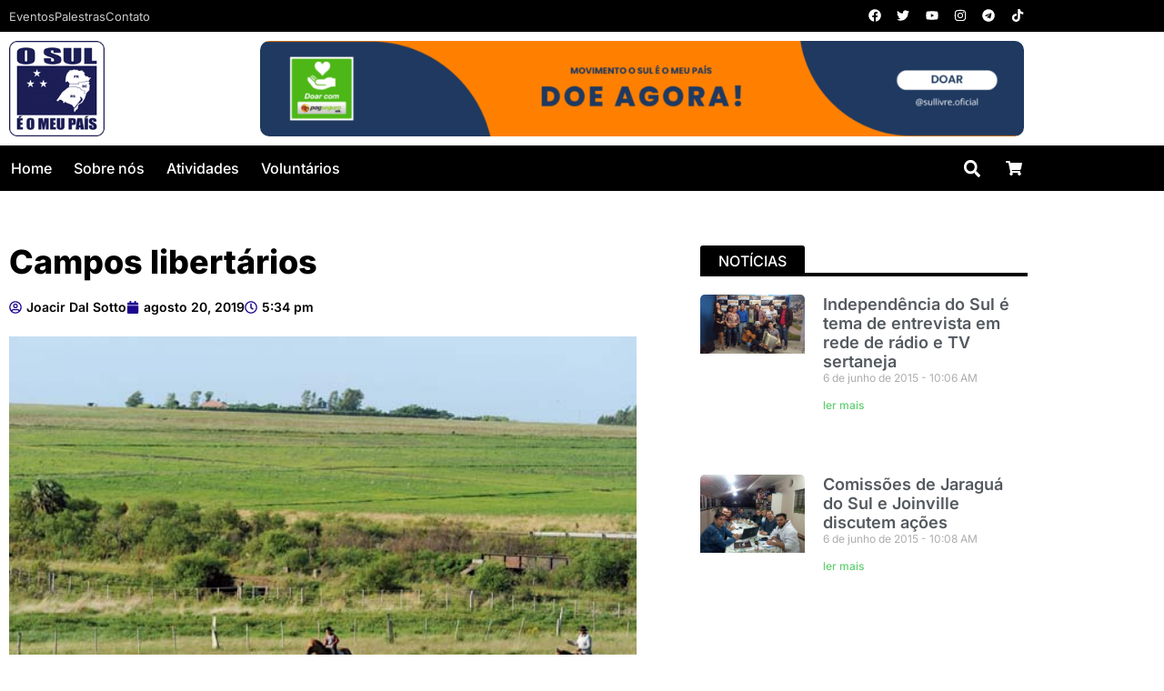

--- FILE ---
content_type: text/html; charset=UTF-8
request_url: https://osuleomeupais.org/campos-libertarios/
body_size: 36349
content:
<!DOCTYPE html><html dir="ltr" lang="pt-BR" prefix="og: https://ogp.me/ns#"><head><script data-no-optimize="1">var litespeed_docref=sessionStorage.getItem("litespeed_docref");litespeed_docref&&(Object.defineProperty(document,"referrer",{get:function(){return litespeed_docref}}),sessionStorage.removeItem("litespeed_docref"));</script> <meta charset="UTF-8"><meta name="viewport" content="width=device-width, initial-scale=1.0, viewport-fit=cover" /><title>Campos libertários - Movimento O Sul é o Meu País</title><meta name="description" content="Campos libertários Por Joacir Dal Sotto * Como dizia um velho sociólogo, o melhor meio para estudar o Brasil é conhecendo seus diversos grupos sociais. Mas um Brasil para políticos é formado pela máxima do melhor presidente, do melhor partido, da diversidade cultural aniquilada por Brasília. Os bons políticos do Brasil são corrompidos" /><meta name="robots" content="max-image-preview:large" /><meta name="author" content="Joacir Dal Sotto"/><meta name="google-site-verification" content="LFxNHkrlCG0Q_2t9Kld5wAIvjj-b2KeopNknmprf_r0" /><link rel="canonical" href="https://osuleomeupais.org/campos-libertarios/" /><meta name="generator" content="All in One SEO (AIOSEO) 4.9.0" /><meta property="og:locale" content="pt_BR" /><meta property="og:site_name" content="Movimento O Sul é o Meu País" /><meta property="og:type" content="article" /><meta property="og:title" content="Campos libertários - Movimento O Sul é o Meu País" /><meta property="og:description" content="Campos libertários Por Joacir Dal Sotto * Como dizia um velho sociólogo, o melhor meio para estudar o Brasil é conhecendo seus diversos grupos sociais. Mas um Brasil para políticos é formado pela máxima do melhor presidente, do melhor partido, da diversidade cultural aniquilada por Brasília. Os bons políticos do Brasil são corrompidos" /><meta property="og:url" content="https://osuleomeupais.org/campos-libertarios/" /><meta property="og:image" content="https://osuleomeupais.org/wp-content/uploads/2020/09/Screenshot_20200913-212323_Chrome-1.jpg" /><meta property="og:image:secure_url" content="https://osuleomeupais.org/wp-content/uploads/2020/09/Screenshot_20200913-212323_Chrome-1.jpg" /><meta property="og:image:width" content="611" /><meta property="og:image:height" content="417" /><meta property="article:published_time" content="2019-08-20T20:34:42+00:00" /><meta property="article:modified_time" content="2019-08-20T20:34:46+00:00" /><meta property="article:publisher" content="https://www.facebook.com/osuleomeupais.org" /><meta name="twitter:card" content="summary_large_image" /><meta name="twitter:site" content="@osuleomeupais_" /><meta name="twitter:title" content="Campos libertários - Movimento O Sul é o Meu País" /><meta name="twitter:description" content="Campos libertários Por Joacir Dal Sotto * Como dizia um velho sociólogo, o melhor meio para estudar o Brasil é conhecendo seus diversos grupos sociais. Mas um Brasil para políticos é formado pela máxima do melhor presidente, do melhor partido, da diversidade cultural aniquilada por Brasília. Os bons políticos do Brasil são corrompidos" /><meta name="twitter:creator" content="@osuleomeupais_" /><meta name="twitter:image" content="https://osuleomeupais.org/wp-content/uploads/2020/09/Screenshot_20200913-212323_Chrome-1.jpg" /><meta name="twitter:label1" content="Escrito por" /><meta name="twitter:data1" content="Joacir Dal Sotto" /><meta name="twitter:label2" content="Tempo de leitura estimado" /><meta name="twitter:data2" content="2 minutos" /> <script type="application/ld+json" class="aioseo-schema">{"@context":"https:\/\/schema.org","@graph":[{"@type":"BlogPosting","@id":"https:\/\/osuleomeupais.org\/campos-libertarios\/#blogposting","name":"Campos libert\u00e1rios - Movimento O Sul \u00e9 o Meu Pa\u00eds","headline":"Campos libert\u00e1rios","author":{"@id":"https:\/\/osuleomeupais.org\/author\/joacir-correa\/#author"},"publisher":{"@id":"https:\/\/osuleomeupais.org\/#person"},"image":{"@type":"ImageObject","url":"https:\/\/osuleomeupais.org\/wp-content\/uploads\/2019\/08\/campos.jpg","width":550,"height":364},"datePublished":"2019-08-20T17:34:42-03:00","dateModified":"2019-08-20T17:34:46-03:00","inLanguage":"pt-BR","mainEntityOfPage":{"@id":"https:\/\/osuleomeupais.org\/campos-libertarios\/#webpage"},"isPartOf":{"@id":"https:\/\/osuleomeupais.org\/campos-libertarios\/#webpage"},"articleSection":"Artigos"},{"@type":"BreadcrumbList","@id":"https:\/\/osuleomeupais.org\/campos-libertarios\/#breadcrumblist","itemListElement":[{"@type":"ListItem","@id":"https:\/\/osuleomeupais.org#listItem","position":1,"name":"Home","item":"https:\/\/osuleomeupais.org","nextItem":{"@type":"ListItem","@id":"https:\/\/osuleomeupais.org\/category\/artigos\/#listItem","name":"Artigos"}},{"@type":"ListItem","@id":"https:\/\/osuleomeupais.org\/category\/artigos\/#listItem","position":2,"name":"Artigos","item":"https:\/\/osuleomeupais.org\/category\/artigos\/","nextItem":{"@type":"ListItem","@id":"https:\/\/osuleomeupais.org\/campos-libertarios\/#listItem","name":"Campos libert\u00e1rios"},"previousItem":{"@type":"ListItem","@id":"https:\/\/osuleomeupais.org#listItem","name":"Home"}},{"@type":"ListItem","@id":"https:\/\/osuleomeupais.org\/campos-libertarios\/#listItem","position":3,"name":"Campos libert\u00e1rios","previousItem":{"@type":"ListItem","@id":"https:\/\/osuleomeupais.org\/category\/artigos\/#listItem","name":"Artigos"}}]},{"@type":"Person","@id":"https:\/\/osuleomeupais.org\/author\/joacir-correa\/#author","url":"https:\/\/osuleomeupais.org\/author\/joacir-correa\/","name":"Joacir Dal Sotto","image":{"@type":"ImageObject","@id":"https:\/\/osuleomeupais.org\/campos-libertarios\/#authorImage","url":"https:\/\/osuleomeupais.org\/wp-content\/litespeed\/avatar\/3f6e78702a796fbdc0a387eb16a144d7.jpg?ver=1768914854","width":96,"height":96,"caption":"Joacir Dal Sotto"}},{"@type":"WebPage","@id":"https:\/\/osuleomeupais.org\/campos-libertarios\/#webpage","url":"https:\/\/osuleomeupais.org\/campos-libertarios\/","name":"Campos libert\u00e1rios - Movimento O Sul \u00e9 o Meu Pa\u00eds","description":"Campos libert\u00e1rios Por Joacir Dal Sotto * Como dizia um velho soci\u00f3logo, o melhor meio para estudar o Brasil \u00e9 conhecendo seus diversos grupos sociais. Mas um Brasil para pol\u00edticos \u00e9 formado pela m\u00e1xima do melhor presidente, do melhor partido, da diversidade cultural aniquilada por Bras\u00edlia. Os bons pol\u00edticos do Brasil s\u00e3o corrompidos","inLanguage":"pt-BR","isPartOf":{"@id":"https:\/\/osuleomeupais.org\/#website"},"breadcrumb":{"@id":"https:\/\/osuleomeupais.org\/campos-libertarios\/#breadcrumblist"},"author":{"@id":"https:\/\/osuleomeupais.org\/author\/joacir-correa\/#author"},"creator":{"@id":"https:\/\/osuleomeupais.org\/author\/joacir-correa\/#author"},"image":{"@type":"ImageObject","url":"https:\/\/osuleomeupais.org\/wp-content\/uploads\/2019\/08\/campos.jpg","@id":"https:\/\/osuleomeupais.org\/campos-libertarios\/#mainImage","width":550,"height":364},"primaryImageOfPage":{"@id":"https:\/\/osuleomeupais.org\/campos-libertarios\/#mainImage"},"datePublished":"2019-08-20T17:34:42-03:00","dateModified":"2019-08-20T17:34:46-03:00"},{"@type":"WebSite","@id":"https:\/\/osuleomeupais.org\/#website","url":"https:\/\/osuleomeupais.org\/","name":"Movimento O Sul \u00e9 o Meu Pa\u00eds","inLanguage":"pt-BR","publisher":{"@id":"https:\/\/osuleomeupais.org\/#person"}}]}</script> <link rel='dns-prefetch' href='//client.crisp.chat' /><link rel='dns-prefetch' href='//fonts.googleapis.com' /><link rel='dns-prefetch' href='//www.googletagmanager.com' /><link rel="alternate" type="application/rss+xml" title="Feed para Movimento O Sul é o Meu País &raquo;" href="https://osuleomeupais.org/feed/" /><link rel="alternate" type="application/rss+xml" title="Feed de comentários para Movimento O Sul é o Meu País &raquo;" href="https://osuleomeupais.org/comments/feed/" /><link rel="alternate" type="text/calendar" title="Movimento O Sul é o Meu País &raquo; do iCal Feed" href="https://osuleomeupais.org/events/?ical=1" /><link rel="alternate" title="oEmbed (JSON)" type="application/json+oembed" href="https://osuleomeupais.org/wp-json/oembed/1.0/embed?url=https%3A%2F%2Fosuleomeupais.org%2Fcampos-libertarios%2F" /><link rel="alternate" title="oEmbed (XML)" type="text/xml+oembed" href="https://osuleomeupais.org/wp-json/oembed/1.0/embed?url=https%3A%2F%2Fosuleomeupais.org%2Fcampos-libertarios%2F&#038;format=xml" />
 <script src="//www.googletagmanager.com/gtag/js?id=G-17Q12NC7HT"  data-cfasync="false" data-wpfc-render="false" type="text/javascript" async></script> <script data-cfasync="false" data-wpfc-render="false" type="text/javascript">var mi_version = '9.11.1';
				var mi_track_user = true;
				var mi_no_track_reason = '';
								var MonsterInsightsDefaultLocations = {"page_location":"https:\/\/osuleomeupais.org\/campos-libertarios\/"};
								if ( typeof MonsterInsightsPrivacyGuardFilter === 'function' ) {
					var MonsterInsightsLocations = (typeof MonsterInsightsExcludeQuery === 'object') ? MonsterInsightsPrivacyGuardFilter( MonsterInsightsExcludeQuery ) : MonsterInsightsPrivacyGuardFilter( MonsterInsightsDefaultLocations );
				} else {
					var MonsterInsightsLocations = (typeof MonsterInsightsExcludeQuery === 'object') ? MonsterInsightsExcludeQuery : MonsterInsightsDefaultLocations;
				}

								var disableStrs = [
										'ga-disable-G-17Q12NC7HT',
									];

				/* Function to detect opted out users */
				function __gtagTrackerIsOptedOut() {
					for (var index = 0; index < disableStrs.length; index++) {
						if (document.cookie.indexOf(disableStrs[index] + '=true') > -1) {
							return true;
						}
					}

					return false;
				}

				/* Disable tracking if the opt-out cookie exists. */
				if (__gtagTrackerIsOptedOut()) {
					for (var index = 0; index < disableStrs.length; index++) {
						window[disableStrs[index]] = true;
					}
				}

				/* Opt-out function */
				function __gtagTrackerOptout() {
					for (var index = 0; index < disableStrs.length; index++) {
						document.cookie = disableStrs[index] + '=true; expires=Thu, 31 Dec 2099 23:59:59 UTC; path=/';
						window[disableStrs[index]] = true;
					}
				}

				if ('undefined' === typeof gaOptout) {
					function gaOptout() {
						__gtagTrackerOptout();
					}
				}
								window.dataLayer = window.dataLayer || [];

				window.MonsterInsightsDualTracker = {
					helpers: {},
					trackers: {},
				};
				if (mi_track_user) {
					function __gtagDataLayer() {
						dataLayer.push(arguments);
					}

					function __gtagTracker(type, name, parameters) {
						if (!parameters) {
							parameters = {};
						}

						if (parameters.send_to) {
							__gtagDataLayer.apply(null, arguments);
							return;
						}

						if (type === 'event') {
														parameters.send_to = monsterinsights_frontend.v4_id;
							var hookName = name;
							if (typeof parameters['event_category'] !== 'undefined') {
								hookName = parameters['event_category'] + ':' + name;
							}

							if (typeof MonsterInsightsDualTracker.trackers[hookName] !== 'undefined') {
								MonsterInsightsDualTracker.trackers[hookName](parameters);
							} else {
								__gtagDataLayer('event', name, parameters);
							}
							
						} else {
							__gtagDataLayer.apply(null, arguments);
						}
					}

					__gtagTracker('js', new Date());
					__gtagTracker('set', {
						'developer_id.dZGIzZG': true,
											});
					if ( MonsterInsightsLocations.page_location ) {
						__gtagTracker('set', MonsterInsightsLocations);
					}
										__gtagTracker('config', 'G-17Q12NC7HT', {"forceSSL":"true","link_attribution":"true"} );
										window.gtag = __gtagTracker;										(function () {
						/* https://developers.google.com/analytics/devguides/collection/analyticsjs/ */
						/* ga and __gaTracker compatibility shim. */
						var noopfn = function () {
							return null;
						};
						var newtracker = function () {
							return new Tracker();
						};
						var Tracker = function () {
							return null;
						};
						var p = Tracker.prototype;
						p.get = noopfn;
						p.set = noopfn;
						p.send = function () {
							var args = Array.prototype.slice.call(arguments);
							args.unshift('send');
							__gaTracker.apply(null, args);
						};
						var __gaTracker = function () {
							var len = arguments.length;
							if (len === 0) {
								return;
							}
							var f = arguments[len - 1];
							if (typeof f !== 'object' || f === null || typeof f.hitCallback !== 'function') {
								if ('send' === arguments[0]) {
									var hitConverted, hitObject = false, action;
									if ('event' === arguments[1]) {
										if ('undefined' !== typeof arguments[3]) {
											hitObject = {
												'eventAction': arguments[3],
												'eventCategory': arguments[2],
												'eventLabel': arguments[4],
												'value': arguments[5] ? arguments[5] : 1,
											}
										}
									}
									if ('pageview' === arguments[1]) {
										if ('undefined' !== typeof arguments[2]) {
											hitObject = {
												'eventAction': 'page_view',
												'page_path': arguments[2],
											}
										}
									}
									if (typeof arguments[2] === 'object') {
										hitObject = arguments[2];
									}
									if (typeof arguments[5] === 'object') {
										Object.assign(hitObject, arguments[5]);
									}
									if ('undefined' !== typeof arguments[1].hitType) {
										hitObject = arguments[1];
										if ('pageview' === hitObject.hitType) {
											hitObject.eventAction = 'page_view';
										}
									}
									if (hitObject) {
										action = 'timing' === arguments[1].hitType ? 'timing_complete' : hitObject.eventAction;
										hitConverted = mapArgs(hitObject);
										__gtagTracker('event', action, hitConverted);
									}
								}
								return;
							}

							function mapArgs(args) {
								var arg, hit = {};
								var gaMap = {
									'eventCategory': 'event_category',
									'eventAction': 'event_action',
									'eventLabel': 'event_label',
									'eventValue': 'event_value',
									'nonInteraction': 'non_interaction',
									'timingCategory': 'event_category',
									'timingVar': 'name',
									'timingValue': 'value',
									'timingLabel': 'event_label',
									'page': 'page_path',
									'location': 'page_location',
									'title': 'page_title',
									'referrer' : 'page_referrer',
								};
								for (arg in args) {
																		if (!(!args.hasOwnProperty(arg) || !gaMap.hasOwnProperty(arg))) {
										hit[gaMap[arg]] = args[arg];
									} else {
										hit[arg] = args[arg];
									}
								}
								return hit;
							}

							try {
								f.hitCallback();
							} catch (ex) {
							}
						};
						__gaTracker.create = newtracker;
						__gaTracker.getByName = newtracker;
						__gaTracker.getAll = function () {
							return [];
						};
						__gaTracker.remove = noopfn;
						__gaTracker.loaded = true;
						window['__gaTracker'] = __gaTracker;
					})();
									} else {
										console.log("");
					(function () {
						function __gtagTracker() {
							return null;
						}

						window['__gtagTracker'] = __gtagTracker;
						window['gtag'] = __gtagTracker;
					})();
									}</script> <style id='wp-img-auto-sizes-contain-inline-css' type='text/css'>img:is([sizes=auto i],[sizes^="auto," i]){contain-intrinsic-size:3000px 1500px}
/*# sourceURL=wp-img-auto-sizes-contain-inline-css */</style><link data-optimized="2" rel="stylesheet" href="https://osuleomeupais.org/wp-content/litespeed/css/342ad7c5cfd11996fa65a4abd9329853.css?ver=00940" /><style id='classic-theme-styles-inline-css' type='text/css'>/*! This file is auto-generated */
.wp-block-button__link{color:#fff;background-color:#32373c;border-radius:9999px;box-shadow:none;text-decoration:none;padding:calc(.667em + 2px) calc(1.333em + 2px);font-size:1.125em}.wp-block-file__button{background:#32373c;color:#fff;text-decoration:none}
/*# sourceURL=/wp-includes/css/classic-themes.min.css */</style><style id='global-styles-inline-css' type='text/css'>:root{--wp--preset--aspect-ratio--square: 1;--wp--preset--aspect-ratio--4-3: 4/3;--wp--preset--aspect-ratio--3-4: 3/4;--wp--preset--aspect-ratio--3-2: 3/2;--wp--preset--aspect-ratio--2-3: 2/3;--wp--preset--aspect-ratio--16-9: 16/9;--wp--preset--aspect-ratio--9-16: 9/16;--wp--preset--color--black: #000000;--wp--preset--color--cyan-bluish-gray: #abb8c3;--wp--preset--color--white: #ffffff;--wp--preset--color--pale-pink: #f78da7;--wp--preset--color--vivid-red: #cf2e2e;--wp--preset--color--luminous-vivid-orange: #ff6900;--wp--preset--color--luminous-vivid-amber: #fcb900;--wp--preset--color--light-green-cyan: #7bdcb5;--wp--preset--color--vivid-green-cyan: #00d084;--wp--preset--color--pale-cyan-blue: #8ed1fc;--wp--preset--color--vivid-cyan-blue: #0693e3;--wp--preset--color--vivid-purple: #9b51e0;--wp--preset--gradient--vivid-cyan-blue-to-vivid-purple: linear-gradient(135deg,rgb(6,147,227) 0%,rgb(155,81,224) 100%);--wp--preset--gradient--light-green-cyan-to-vivid-green-cyan: linear-gradient(135deg,rgb(122,220,180) 0%,rgb(0,208,130) 100%);--wp--preset--gradient--luminous-vivid-amber-to-luminous-vivid-orange: linear-gradient(135deg,rgb(252,185,0) 0%,rgb(255,105,0) 100%);--wp--preset--gradient--luminous-vivid-orange-to-vivid-red: linear-gradient(135deg,rgb(255,105,0) 0%,rgb(207,46,46) 100%);--wp--preset--gradient--very-light-gray-to-cyan-bluish-gray: linear-gradient(135deg,rgb(238,238,238) 0%,rgb(169,184,195) 100%);--wp--preset--gradient--cool-to-warm-spectrum: linear-gradient(135deg,rgb(74,234,220) 0%,rgb(151,120,209) 20%,rgb(207,42,186) 40%,rgb(238,44,130) 60%,rgb(251,105,98) 80%,rgb(254,248,76) 100%);--wp--preset--gradient--blush-light-purple: linear-gradient(135deg,rgb(255,206,236) 0%,rgb(152,150,240) 100%);--wp--preset--gradient--blush-bordeaux: linear-gradient(135deg,rgb(254,205,165) 0%,rgb(254,45,45) 50%,rgb(107,0,62) 100%);--wp--preset--gradient--luminous-dusk: linear-gradient(135deg,rgb(255,203,112) 0%,rgb(199,81,192) 50%,rgb(65,88,208) 100%);--wp--preset--gradient--pale-ocean: linear-gradient(135deg,rgb(255,245,203) 0%,rgb(182,227,212) 50%,rgb(51,167,181) 100%);--wp--preset--gradient--electric-grass: linear-gradient(135deg,rgb(202,248,128) 0%,rgb(113,206,126) 100%);--wp--preset--gradient--midnight: linear-gradient(135deg,rgb(2,3,129) 0%,rgb(40,116,252) 100%);--wp--preset--font-size--small: 13px;--wp--preset--font-size--medium: 20px;--wp--preset--font-size--large: 36px;--wp--preset--font-size--x-large: 42px;--wp--preset--spacing--20: 0.44rem;--wp--preset--spacing--30: 0.67rem;--wp--preset--spacing--40: 1rem;--wp--preset--spacing--50: 1.5rem;--wp--preset--spacing--60: 2.25rem;--wp--preset--spacing--70: 3.38rem;--wp--preset--spacing--80: 5.06rem;--wp--preset--shadow--natural: 6px 6px 9px rgba(0, 0, 0, 0.2);--wp--preset--shadow--deep: 12px 12px 50px rgba(0, 0, 0, 0.4);--wp--preset--shadow--sharp: 6px 6px 0px rgba(0, 0, 0, 0.2);--wp--preset--shadow--outlined: 6px 6px 0px -3px rgb(255, 255, 255), 6px 6px rgb(0, 0, 0);--wp--preset--shadow--crisp: 6px 6px 0px rgb(0, 0, 0);}:where(.is-layout-flex){gap: 0.5em;}:where(.is-layout-grid){gap: 0.5em;}body .is-layout-flex{display: flex;}.is-layout-flex{flex-wrap: wrap;align-items: center;}.is-layout-flex > :is(*, div){margin: 0;}body .is-layout-grid{display: grid;}.is-layout-grid > :is(*, div){margin: 0;}:where(.wp-block-columns.is-layout-flex){gap: 2em;}:where(.wp-block-columns.is-layout-grid){gap: 2em;}:where(.wp-block-post-template.is-layout-flex){gap: 1.25em;}:where(.wp-block-post-template.is-layout-grid){gap: 1.25em;}.has-black-color{color: var(--wp--preset--color--black) !important;}.has-cyan-bluish-gray-color{color: var(--wp--preset--color--cyan-bluish-gray) !important;}.has-white-color{color: var(--wp--preset--color--white) !important;}.has-pale-pink-color{color: var(--wp--preset--color--pale-pink) !important;}.has-vivid-red-color{color: var(--wp--preset--color--vivid-red) !important;}.has-luminous-vivid-orange-color{color: var(--wp--preset--color--luminous-vivid-orange) !important;}.has-luminous-vivid-amber-color{color: var(--wp--preset--color--luminous-vivid-amber) !important;}.has-light-green-cyan-color{color: var(--wp--preset--color--light-green-cyan) !important;}.has-vivid-green-cyan-color{color: var(--wp--preset--color--vivid-green-cyan) !important;}.has-pale-cyan-blue-color{color: var(--wp--preset--color--pale-cyan-blue) !important;}.has-vivid-cyan-blue-color{color: var(--wp--preset--color--vivid-cyan-blue) !important;}.has-vivid-purple-color{color: var(--wp--preset--color--vivid-purple) !important;}.has-black-background-color{background-color: var(--wp--preset--color--black) !important;}.has-cyan-bluish-gray-background-color{background-color: var(--wp--preset--color--cyan-bluish-gray) !important;}.has-white-background-color{background-color: var(--wp--preset--color--white) !important;}.has-pale-pink-background-color{background-color: var(--wp--preset--color--pale-pink) !important;}.has-vivid-red-background-color{background-color: var(--wp--preset--color--vivid-red) !important;}.has-luminous-vivid-orange-background-color{background-color: var(--wp--preset--color--luminous-vivid-orange) !important;}.has-luminous-vivid-amber-background-color{background-color: var(--wp--preset--color--luminous-vivid-amber) !important;}.has-light-green-cyan-background-color{background-color: var(--wp--preset--color--light-green-cyan) !important;}.has-vivid-green-cyan-background-color{background-color: var(--wp--preset--color--vivid-green-cyan) !important;}.has-pale-cyan-blue-background-color{background-color: var(--wp--preset--color--pale-cyan-blue) !important;}.has-vivid-cyan-blue-background-color{background-color: var(--wp--preset--color--vivid-cyan-blue) !important;}.has-vivid-purple-background-color{background-color: var(--wp--preset--color--vivid-purple) !important;}.has-black-border-color{border-color: var(--wp--preset--color--black) !important;}.has-cyan-bluish-gray-border-color{border-color: var(--wp--preset--color--cyan-bluish-gray) !important;}.has-white-border-color{border-color: var(--wp--preset--color--white) !important;}.has-pale-pink-border-color{border-color: var(--wp--preset--color--pale-pink) !important;}.has-vivid-red-border-color{border-color: var(--wp--preset--color--vivid-red) !important;}.has-luminous-vivid-orange-border-color{border-color: var(--wp--preset--color--luminous-vivid-orange) !important;}.has-luminous-vivid-amber-border-color{border-color: var(--wp--preset--color--luminous-vivid-amber) !important;}.has-light-green-cyan-border-color{border-color: var(--wp--preset--color--light-green-cyan) !important;}.has-vivid-green-cyan-border-color{border-color: var(--wp--preset--color--vivid-green-cyan) !important;}.has-pale-cyan-blue-border-color{border-color: var(--wp--preset--color--pale-cyan-blue) !important;}.has-vivid-cyan-blue-border-color{border-color: var(--wp--preset--color--vivid-cyan-blue) !important;}.has-vivid-purple-border-color{border-color: var(--wp--preset--color--vivid-purple) !important;}.has-vivid-cyan-blue-to-vivid-purple-gradient-background{background: var(--wp--preset--gradient--vivid-cyan-blue-to-vivid-purple) !important;}.has-light-green-cyan-to-vivid-green-cyan-gradient-background{background: var(--wp--preset--gradient--light-green-cyan-to-vivid-green-cyan) !important;}.has-luminous-vivid-amber-to-luminous-vivid-orange-gradient-background{background: var(--wp--preset--gradient--luminous-vivid-amber-to-luminous-vivid-orange) !important;}.has-luminous-vivid-orange-to-vivid-red-gradient-background{background: var(--wp--preset--gradient--luminous-vivid-orange-to-vivid-red) !important;}.has-very-light-gray-to-cyan-bluish-gray-gradient-background{background: var(--wp--preset--gradient--very-light-gray-to-cyan-bluish-gray) !important;}.has-cool-to-warm-spectrum-gradient-background{background: var(--wp--preset--gradient--cool-to-warm-spectrum) !important;}.has-blush-light-purple-gradient-background{background: var(--wp--preset--gradient--blush-light-purple) !important;}.has-blush-bordeaux-gradient-background{background: var(--wp--preset--gradient--blush-bordeaux) !important;}.has-luminous-dusk-gradient-background{background: var(--wp--preset--gradient--luminous-dusk) !important;}.has-pale-ocean-gradient-background{background: var(--wp--preset--gradient--pale-ocean) !important;}.has-electric-grass-gradient-background{background: var(--wp--preset--gradient--electric-grass) !important;}.has-midnight-gradient-background{background: var(--wp--preset--gradient--midnight) !important;}.has-small-font-size{font-size: var(--wp--preset--font-size--small) !important;}.has-medium-font-size{font-size: var(--wp--preset--font-size--medium) !important;}.has-large-font-size{font-size: var(--wp--preset--font-size--large) !important;}.has-x-large-font-size{font-size: var(--wp--preset--font-size--x-large) !important;}
:where(.wp-block-post-template.is-layout-flex){gap: 1.25em;}:where(.wp-block-post-template.is-layout-grid){gap: 1.25em;}
:where(.wp-block-term-template.is-layout-flex){gap: 1.25em;}:where(.wp-block-term-template.is-layout-grid){gap: 1.25em;}
:where(.wp-block-columns.is-layout-flex){gap: 2em;}:where(.wp-block-columns.is-layout-grid){gap: 2em;}
:root :where(.wp-block-pullquote){font-size: 1.5em;line-height: 1.6;}
/*# sourceURL=global-styles-inline-css */</style><style id='uncode-style-inline-css' type='text/css'>@media (min-width: 960px) { .limit-width { max-width: 1200px; margin: auto;}}
/*# sourceURL=uncode-style-inline-css */</style><style id='uncode-custom-style-inline-css' type='text/css'>#page-header > div > div > div > div > div > div > div > div > div > div.style-color-jevc-bg.row-internal.row-container.boomapps_vcrow > div.row.unequal.row-child > div > div.pos-top.pos-center.align_left.column_child.col-lg-6.boomapps_vccolumn.single-internal-gutter {background:#0cb4ce;}.col-lg-0 {padding:8px 36px 8px 36px;}#bigtext-id0 .bigtext-line1 {letter-spacing:-2px !important;}#bigtext-id0 > span.bigtext-line0 > a {letter-spacing:-3px !important; color: #12a8e0 !important;}.menu-light .menu-smart > li.active > a {color:rgb(51, 51, 51);}.menu-light .menu-smart a:hover {color:#12a8e0;}.logo-container.shrinked {padding:7px 18px 7px 18px;}#bigtext-id0 > span.bigtext-line0 > a:hover {color: #002952 !important;}.tmb .t-entry p.t-entry-meta span {font-size:12px; text-transform:uppercase; font-weight:400; font-family:poppins;}.tmb .t-entry p.t-entry-meta .t-entry-category {text-transform:uppercase;}.tmb .t-entry .t-entry-title {text-transform:initial;text-align:left; font-size:16px; font-family:raleway; letter-spacing:-1px !important; font-weight:700; line-height:1.125;}.tmb-dark.tmb .t-entry-text .t-entry-title a:hover {color:#12a8e0 !important;}p {font-size:17px; font-family:Playfair Display; margin-bottom:7px!important;}:not(.tmb-post).tmb .t-entry > *:not(hr) {margin:7px 0px 0px 0px;}h12 {font-size:13px; font-family:poppins; font-weight:400; color:#12a8e0 !important;}.double-gutter:not(.owl-carousel-container) .tmb .t-inside {margin-top:30px;}#index-1746509884 > div > div > div:hover {color:#000;}#colophon > div > div > div > div > div > div > div > div > div:nth-child(3) > div > div > div.pos-top.pos-center.align_left.column_child.col-lg-8.boomapps_vccolumn.single-internal-gutter > div > div > div > div > div {padding-top:10px;padding-bottom:3px;}.site-footer li {font-size:14px;}#menu-item-48462 > a {color:#fff;}#menu-item-48459 > a:hover {color:#fff; text-decoration:underline;}#menu-item-48459 > a {color:#fff;}#menu-item-48460 > a:hover {color:#fff; text-decoration:underline;}#menu-item-48460 > a {color:#fff;}#menu-item-48461 > a:hover {color:#fff; text-decoration:underline;}#menu-item-48461 > a {color:#fff;}#menu-item-48462 > a:hover {color:#fff; text-decoration:underline;}html {font-family:raleway;}.style-color-115018-bg:hover {background-color:#000033;}#colophon > div > div > div > div > div > div > div > div > div > div > div > div.pos-middle.pos-center.align_left.column_child.col-lg-4.boomapps_vccolumn.single-internal-gutter > div > div > div > div > div > p > span > a {color:#fff;}#colophon > div > div > div > div > div > div > div > div > div > div > div > div.pos-middle.pos-center.align_left.column_child.col-lg-4.boomapps_vccolumn.single-internal-gutter > div > div > div > div > div > p > span > a:hover {color:#12a8e0;}#post-44828 > div > div > div > div > div > div > div.pos-top.pos-center.align_left.column_parent.col-lg-4.boomapps_vccolumn.single-internal-gutter > div > div > div > div > div.heading-text.el-text > h2 > span {padding-bottom:8px; font-size:14px; font-weight:400;}#post-44828 > div > div > div > div > div > div > div.pos-top.pos-center.align_left.column_parent.col-lg-4.boomapps_vccolumn.single-internal-gutter > div > div > div > div > div:nth-child(1) > div > h2 {padding-bottom:8px; font-size:14px; font-weight:400;}#post-44828 > div > div > div > div > div > div > div.pos-top.pos-center.align_left.column_parent.col-lg-4.boomapps_vccolumn.single-internal-gutter > div > div > div > div > div:nth-child(6) > div > h2 {padding-bottom:8px; font-size:14px; font-weight:400;}#post-44828 > div > div > div > div > div > div > div.pos-top.pos-center.align_left.column_parent.col-lg-4.boomapps_vccolumn.single-internal-gutter > div > div > div > div > div.uncode_text_column {margin-top:0px;}.ajde_evcal_calendar {overflow-y:scroll; overflow-x:hidden; height:330px; white-space:nowrap;}::-webkit-scrollbar {width:15px; height:15px;} ::-webkit-scrollbar-track-piece {background-color:#c7c7c7;} ::-webkit-scrollbar-thumb {height:50px; background-color:#12a8e0; -webkit-border-radius:0px;}#colophon > div > div > div > div > div > div > div > div > div.vc_custom_1468805121960.row-internal.row-container.boomapps_vcrow > div > div > div:nth-child(2) > div > div > div > div > div > p > span > a {color:#fff;}#colophon > div > div > div > div > div > div > div > div > div.vc_custom_1468805121960.row-internal.row-container.boomapps_vcrow > div > div > div:nth-child(2) > div > div > div > div > div > p > span > a:hover {color:#12a8e0;}#post-48488 > div > div > div > div.vc_custom_1468962711177.border-color-wvjs-color.row-container.boomapps_vcrow > div.row.unequal.single-top-padding.single-bottom-padding.no-h-padding.limit-width.row-parent > div > div:nth-child(1) > div > div{width:385px;}#page-header > div > div > div.header-main-container.limit-width > div > div > h1 {color:#fff; font-size:36px; font-family:poppins; letter-spacing:-2px !important; font-weight:700; line-height:1;text-transform:uppercase;}.style-light .header-wrapper .header-scrolldown i {color:#ffffff;}.style-light .header-main-container .post-info {color:#ffffff;}.style-light .post-info a {color:#ffffff !important;}.style-light .post-info a:hover {color:#ffffff; text-decoration:underline;}#index-1185694303 > div > div > div.tmb.tmb-post.tmb-light.tmb-overlay-anim.tmb-overlay-text-anim.tmb-reveal-bottom.tmb-shadowed.tmb-bordered.tmb-iso-w4.post-48434.post.type-post.status-publish.format-standard.hentry.category-noticia.tmb-only-text.tmb-content-under > div > div > div > div > p.t-entry-author > a {font-size:14px;}body {scrollbar-base-color:#12a8e0; scrollbar-base-color:#12a8e0; scrollbar-3dlight-color:#12a8e0; scrollbar-highlight-color:#12a8e0; scrollbar-track-color:#c7c7c7; scrollbar-arrow-color:#c7c7c7; scrollbar-shadow-color:#12a8e0; scrollbar-dark-shadow-color:#12a8e0;}.menu-horizontal .menu-smart ul {padding:0px 0px 0px 0px;}.submenu-light .menu-smart li ul li {border-bottom-width:1px solid #000 !important; height:45px; font-family:raleway; font-weight:600; letter-spacing:0.05em;}#menu-item-48330 > ul {width:400px !important; max-width:400px !important; margin-top:0px !important;}body[class*=hmenu-] .submenu-light .menu-smart ul a:hover {color:#000033;}.menu-light .menu-smart > li.current-menu-ancestor > a {color:#fff;}.menu-smart ul > li > a {padding:11px 9px 11px 9px;}.submenu-light .menu-smart ul a:hover {color:#12a8e0;}.tmb-shadowed:not(.tmb-no-bg):not(.tmb-media-shadowed).tmb > .t-inside {padding:10px;}.tmb-shadowed:not(.tmb-no-bg):not(.tmb-media-shadowed).tmb > .t-inside:hover {background:#003;}.simple-theme.woocommerce-products-carousel-all-in-one .woocommerce-products-carousel-all-in-one-price {background:#003 !important;}#post-49161 > div > div > div > div:nth-child(7) > div > div > div.pos-top.pos-center.align_left.column_parent.col-lg-4.boomapps_vccolumn.single-internal-gutter.z_index_2 > div > div > div > div > div.wpb_widgetised_column.wpb_content_element {margin-top:8px !important;}.submenu-light .menu-smart ul a {color:#000033 !important;}.style-light .btn-default {background-color:#12a8e0 !important; border-color:#12a8e0 !important;}#post-49506 > div > div > div > div.style-color-gyho-bg.vc_custom_1469850885904.row-container.boomapps_vcrow > div > div > div.pos-top.pos-center.align_left.column_parent.col-lg-8.boomapps_vccolumn.double-internal-gutter > div > div > div > div > div.vc_custom_1469888779457.row-internal.row-container.boomapps_vcrow {margin-top:54px;}#post-49506 > div > div > div > div.style-color-gyho-bg.vc_custom_1469850885904.row-container.boomapps_vcrow > div > div > div.pos-top.pos-center.align_left.column_parent.col-lg-8.boomapps_vccolumn.double-internal-gutter > div > div > div > div > div.vc_custom_1469892969054.row-internal.row-container.boomapps_vcrow > div > div > div:nth-child(2) > div > div > div > div > div > div > div > div > div > div > div > div > div {margin-top:0px !important;}#post-49506 > div > div > div > div.style-color-gyho-bg.vc_custom_1469850885904.row-container.boomapps_vcrow > div > div > div.pos-top.pos-center.align_left.column_parent.col-lg-8.boomapps_vccolumn.double-internal-gutter > div > div > div > div > div.vc_custom_1469892969054.row-internal.row-container.boomapps_vcrow > div > div > div:nth-child(3) > div > div > div > div > div > div > div > div > div > div > div > div > div {margin-top:0px !important;}#post-49506 > div > div > div > div.style-color-gyho-bg.vc_custom_1469850885904.row-container.boomapps_vcrow > div > div > div.pos-top.pos-center.align_left.column_parent.col-lg-8.boomapps_vccolumn.double-internal-gutter > div > div > div > div > div.vc_custom_1469892969054.row-internal.row-container.boomapps_vcrow > div > div {height:260px !important; margin-bottom:0px !important;}#post-49493 > div > div > div > div.style-color-uydo-bg.row-container.boomapps_vcrow > div > div > div.pos-top.pos-center.align_left.column_parent.col-lg-8.boomapps_vccolumn.double-internal-gutter > div > div > div > div > div.vc_custom_1469892969054.row-internal.row-container.boomapps_vcrow > div > div {height:242px !important;}#post-49493 > div > div > div > div.style-color-uydo-bg.row-container.boomapps_vcrow > div > div > div.pos-top.pos-center.align_left.column_parent.col-lg-8.boomapps_vccolumn.double-internal-gutter > div > div > div > div > div.vc_custom_1469892969054.row-internal.row-container.boomapps_vcrow {height:242px !important;}#post-49493 > div > div > div > div:nth-child(4) > div > div > div.pos-top.pos-center.align_left.column_parent.col-lg-8.boomapps_vccolumn.double-internal-gutter > div > div > div > div > div.vc_custom_1469888779457.row-internal.row-container.boomapps_vcrow {margin-top:54px;}#post-49493 > div > div > div > div:nth-child(4) > div > div > div.pos-top.pos-center.align_left.column_parent.col-lg-8.boomapps_vccolumn.double-internal-gutter > div > div > div > div > div.vc_custom_1469892969054.row-internal.row-container.boomapps_vcrow > div > div {height:242px !important}.post-info .category-info{ display:none; } 
/*# sourceURL=uncode-custom-style-inline-css */</style><style id='elementor-frontend-inline-css' type='text/css'>.elementor-kit-69391{--e-global-color-primary:#6EC1E4;--e-global-color-secondary:#54595F;--e-global-color-text:#7A7A7A;--e-global-color-accent:#61CE70;--e-global-typography-primary-font-family:"Inter";--e-global-typography-primary-font-weight:600;--e-global-typography-secondary-font-family:"Inter";--e-global-typography-secondary-font-weight:400;--e-global-typography-text-font-family:"Inter";--e-global-typography-text-font-weight:400;--e-global-typography-accent-font-family:"Inter";--e-global-typography-accent-font-weight:500;font-family:"Inter", inter;}.elementor-kit-69391 e-page-transition{background-color:#FFBC7D;}.elementor-section.elementor-section-boxed > .elementor-container{max-width:1140px;}.e-con{--container-max-width:1140px;}.elementor-widget:not(:last-child){margin-block-end:20px;}.elementor-element{--widgets-spacing:20px 20px;--widgets-spacing-row:20px;--widgets-spacing-column:20px;}{}h1.entry-title{display:var(--page-title-display);}@media(max-width:1024px){.elementor-section.elementor-section-boxed > .elementor-container{max-width:1024px;}.e-con{--container-max-width:1024px;}}@media(max-width:767px){.elementor-section.elementor-section-boxed > .elementor-container{max-width:767px;}.e-con{--container-max-width:767px;}}
.elementor-69411 .elementor-element.elementor-element-8e5c916:not(.elementor-motion-effects-element-type-background), .elementor-69411 .elementor-element.elementor-element-8e5c916 > .elementor-motion-effects-container > .elementor-motion-effects-layer{background-color:#000000;}.elementor-69411 .elementor-element.elementor-element-8e5c916{transition:background 0.3s, border 0.3s, border-radius 0.3s, box-shadow 0.3s;}.elementor-69411 .elementor-element.elementor-element-8e5c916 > .elementor-background-overlay{transition:background 0.3s, border-radius 0.3s, opacity 0.3s;}.elementor-bc-flex-widget .elementor-69411 .elementor-element.elementor-element-df819b9.elementor-column .elementor-widget-wrap{align-items:center;}.elementor-69411 .elementor-element.elementor-element-df819b9.elementor-column.elementor-element[data-element_type="column"] > .elementor-widget-wrap.elementor-element-populated{align-content:center;align-items:center;}.elementor-69411 .elementor-element.elementor-element-df819b9.elementor-column > .elementor-widget-wrap{justify-content:center;}.elementor-widget-icon-list .elementor-icon-list-item:not(:last-child):after{border-color:var( --e-global-color-text );}.elementor-widget-icon-list .elementor-icon-list-icon i{color:var( --e-global-color-primary );}.elementor-widget-icon-list .elementor-icon-list-icon svg{fill:var( --e-global-color-primary );}.elementor-widget-icon-list .elementor-icon-list-item > .elementor-icon-list-text, .elementor-widget-icon-list .elementor-icon-list-item > a{font-family:var( --e-global-typography-text-font-family ), inter;font-weight:var( --e-global-typography-text-font-weight );}.elementor-widget-icon-list .elementor-icon-list-text{color:var( --e-global-color-secondary );}.elementor-69411 .elementor-element.elementor-element-4aa7263 > .elementor-widget-container{margin:-4px 0px -5px 0px;}.elementor-69411 .elementor-element.elementor-element-4aa7263 .elementor-icon-list-icon i{color:#6EC1E4;transition:color 0.3s;}.elementor-69411 .elementor-element.elementor-element-4aa7263 .elementor-icon-list-icon svg{fill:#6EC1E4;transition:fill 0.3s;}.elementor-69411 .elementor-element.elementor-element-4aa7263{--e-icon-list-icon-size:14px;--icon-vertical-offset:0px;}.elementor-69411 .elementor-element.elementor-element-4aa7263 .elementor-icon-list-item > .elementor-icon-list-text, .elementor-69411 .elementor-element.elementor-element-4aa7263 .elementor-icon-list-item > a{font-family:"Inter", inter;font-size:13px;font-weight:400;}.elementor-69411 .elementor-element.elementor-element-4aa7263 .elementor-icon-list-text{color:#FFFFFFC9;transition:color 0.3s;}.elementor-bc-flex-widget .elementor-69411 .elementor-element.elementor-element-76419dc.elementor-column .elementor-widget-wrap{align-items:center;}.elementor-69411 .elementor-element.elementor-element-76419dc.elementor-column.elementor-element[data-element_type="column"] > .elementor-widget-wrap.elementor-element-populated{align-content:center;align-items:center;}.elementor-69411 .elementor-element.elementor-element-76419dc.elementor-column > .elementor-widget-wrap{justify-content:center;}.elementor-69411 .elementor-element.elementor-element-8b091f6{--grid-template-columns:repeat(0, auto);--icon-size:14px;--grid-column-gap:5px;--grid-row-gap:0px;}.elementor-69411 .elementor-element.elementor-element-8b091f6 .elementor-widget-container{text-align:right;}.elementor-69411 .elementor-element.elementor-element-8b091f6 > .elementor-widget-container{margin:-4px 0px -3px 0px;}.elementor-69411 .elementor-element.elementor-element-8b091f6 .elementor-social-icon{background-color:#000000;--icon-padding:0.3em;}.elementor-bc-flex-widget .elementor-69411 .elementor-element.elementor-element-167aa61.elementor-column .elementor-widget-wrap{align-items:center;}.elementor-69411 .elementor-element.elementor-element-167aa61.elementor-column.elementor-element[data-element_type="column"] > .elementor-widget-wrap.elementor-element-populated{align-content:center;align-items:center;}.elementor-69411 .elementor-element.elementor-element-167aa61.elementor-column > .elementor-widget-wrap{justify-content:center;}.elementor-widget-image .widget-image-caption{color:var( --e-global-color-text );font-family:var( --e-global-typography-text-font-family ), inter;font-weight:var( --e-global-typography-text-font-weight );}.elementor-bc-flex-widget .elementor-69411 .elementor-element.elementor-element-fe0acd8.elementor-column .elementor-widget-wrap{align-items:center;}.elementor-69411 .elementor-element.elementor-element-fe0acd8.elementor-column.elementor-element[data-element_type="column"] > .elementor-widget-wrap.elementor-element-populated{align-content:center;align-items:center;}.elementor-69411 .elementor-element.elementor-element-fe0acd8.elementor-column > .elementor-widget-wrap{justify-content:center;}.elementor-69411 .elementor-element.elementor-element-da87e61{text-align:end;}.elementor-69411 .elementor-element.elementor-element-da87e61 img{border-radius:10px 10px 10px 10px;}.elementor-69411 .elementor-element.elementor-element-1740da8:not(.elementor-motion-effects-element-type-background), .elementor-69411 .elementor-element.elementor-element-1740da8 > .elementor-motion-effects-container > .elementor-motion-effects-layer{background-color:#000000;}.elementor-69411 .elementor-element.elementor-element-1740da8{transition:background 0.3s, border 0.3s, border-radius 0.3s, box-shadow 0.3s;}.elementor-69411 .elementor-element.elementor-element-1740da8 > .elementor-background-overlay{transition:background 0.3s, border-radius 0.3s, opacity 0.3s;}.elementor-bc-flex-widget .elementor-69411 .elementor-element.elementor-element-ce3f90a.elementor-column .elementor-widget-wrap{align-items:center;}.elementor-69411 .elementor-element.elementor-element-ce3f90a.elementor-column.elementor-element[data-element_type="column"] > .elementor-widget-wrap.elementor-element-populated{align-content:center;align-items:center;}.elementor-69411 .elementor-element.elementor-element-ce3f90a.elementor-column > .elementor-widget-wrap{justify-content:center;}.elementor-widget-nav-menu .elementor-nav-menu .elementor-item{font-family:var( --e-global-typography-primary-font-family ), inter;font-weight:var( --e-global-typography-primary-font-weight );}.elementor-widget-nav-menu .elementor-nav-menu--main .elementor-item{color:var( --e-global-color-text );fill:var( --e-global-color-text );}.elementor-widget-nav-menu .elementor-nav-menu--main .elementor-item:hover,
					.elementor-widget-nav-menu .elementor-nav-menu--main .elementor-item.elementor-item-active,
					.elementor-widget-nav-menu .elementor-nav-menu--main .elementor-item.highlighted,
					.elementor-widget-nav-menu .elementor-nav-menu--main .elementor-item:focus{color:var( --e-global-color-accent );fill:var( --e-global-color-accent );}.elementor-widget-nav-menu .elementor-nav-menu--main:not(.e--pointer-framed) .elementor-item:before,
					.elementor-widget-nav-menu .elementor-nav-menu--main:not(.e--pointer-framed) .elementor-item:after{background-color:var( --e-global-color-accent );}.elementor-widget-nav-menu .e--pointer-framed .elementor-item:before,
					.elementor-widget-nav-menu .e--pointer-framed .elementor-item:after{border-color:var( --e-global-color-accent );}.elementor-widget-nav-menu{--e-nav-menu-divider-color:var( --e-global-color-text );}.elementor-widget-nav-menu .elementor-nav-menu--dropdown .elementor-item, .elementor-widget-nav-menu .elementor-nav-menu--dropdown  .elementor-sub-item{font-family:var( --e-global-typography-accent-font-family ), inter;font-weight:var( --e-global-typography-accent-font-weight );}.elementor-69411 .elementor-element.elementor-element-f028c6f{z-index:1.0E+19;--e-nav-menu-horizontal-menu-item-margin:calc( 0px / 2 );}.elementor-69411 .elementor-element.elementor-element-f028c6f .elementor-menu-toggle{margin-right:auto;}.elementor-69411 .elementor-element.elementor-element-f028c6f .elementor-nav-menu .elementor-item{font-family:"Inter", inter;font-size:16px;font-weight:500;}.elementor-69411 .elementor-element.elementor-element-f028c6f .elementor-nav-menu--main .elementor-item{color:#FFFFFF;fill:#FFFFFF;padding-left:12px;padding-right:12px;padding-top:15px;padding-bottom:15px;}.elementor-69411 .elementor-element.elementor-element-f028c6f .elementor-nav-menu--main .elementor-item:hover,
					.elementor-69411 .elementor-element.elementor-element-f028c6f .elementor-nav-menu--main .elementor-item.elementor-item-active,
					.elementor-69411 .elementor-element.elementor-element-f028c6f .elementor-nav-menu--main .elementor-item.highlighted,
					.elementor-69411 .elementor-element.elementor-element-f028c6f .elementor-nav-menu--main .elementor-item:focus{color:#fff;}.elementor-69411 .elementor-element.elementor-element-f028c6f .elementor-nav-menu--main:not(.e--pointer-framed) .elementor-item:before,
					.elementor-69411 .elementor-element.elementor-element-f028c6f .elementor-nav-menu--main:not(.e--pointer-framed) .elementor-item:after{background-color:#070D57;}.elementor-69411 .elementor-element.elementor-element-f028c6f .e--pointer-framed .elementor-item:before,
					.elementor-69411 .elementor-element.elementor-element-f028c6f .e--pointer-framed .elementor-item:after{border-color:#070D57;}.elementor-69411 .elementor-element.elementor-element-f028c6f .elementor-nav-menu--main:not(.elementor-nav-menu--layout-horizontal) .elementor-nav-menu > li:not(:last-child){margin-bottom:0px;}.elementor-69411 .elementor-element.elementor-element-f028c6f .elementor-nav-menu--dropdown a, .elementor-69411 .elementor-element.elementor-element-f028c6f .elementor-menu-toggle{color:#FFFFFF;}.elementor-69411 .elementor-element.elementor-element-f028c6f .elementor-nav-menu--dropdown{background-color:#000000;border-radius:0px 0px 10px 10px;}.elementor-69411 .elementor-element.elementor-element-f028c6f .elementor-nav-menu--dropdown .elementor-item, .elementor-69411 .elementor-element.elementor-element-f028c6f .elementor-nav-menu--dropdown  .elementor-sub-item{font-family:"Roboto", inter;font-size:15px;font-weight:600;}.elementor-69411 .elementor-element.elementor-element-f028c6f .elementor-nav-menu--dropdown li:first-child a{border-top-left-radius:0px;border-top-right-radius:0px;}.elementor-69411 .elementor-element.elementor-element-f028c6f .elementor-nav-menu--dropdown li:last-child a{border-bottom-right-radius:10px;border-bottom-left-radius:10px;}.elementor-bc-flex-widget .elementor-69411 .elementor-element.elementor-element-12d3ed9.elementor-column .elementor-widget-wrap{align-items:center;}.elementor-69411 .elementor-element.elementor-element-12d3ed9.elementor-column.elementor-element[data-element_type="column"] > .elementor-widget-wrap.elementor-element-populated{align-content:center;align-items:center;}.elementor-69411 .elementor-element.elementor-element-12d3ed9.elementor-column > .elementor-widget-wrap{justify-content:flex-end;}.elementor-69411 .elementor-element.elementor-element-12d3ed9 > .elementor-element-populated{padding:0px 015px 0px 0px;}.elementor-widget-search-form input[type="search"].elementor-search-form__input{font-family:var( --e-global-typography-text-font-family ), inter;font-weight:var( --e-global-typography-text-font-weight );}.elementor-widget-search-form .elementor-search-form__input,
					.elementor-widget-search-form .elementor-search-form__icon,
					.elementor-widget-search-form .elementor-lightbox .dialog-lightbox-close-button,
					.elementor-widget-search-form .elementor-lightbox .dialog-lightbox-close-button:hover,
					.elementor-widget-search-form.elementor-search-form--skin-full_screen input[type="search"].elementor-search-form__input{color:var( --e-global-color-text );fill:var( --e-global-color-text );}.elementor-widget-search-form .elementor-search-form__submit{font-family:var( --e-global-typography-text-font-family ), inter;font-weight:var( --e-global-typography-text-font-weight );background-color:var( --e-global-color-secondary );}.elementor-69411 .elementor-element.elementor-element-cf06bb9{width:auto;max-width:auto;}.elementor-69411 .elementor-element.elementor-element-cf06bb9 .elementor-search-form{text-align:center;}.elementor-69411 .elementor-element.elementor-element-cf06bb9 .elementor-search-form__toggle{--e-search-form-toggle-size:33px;--e-search-form-toggle-color:#FFFFFF;}.elementor-69411 .elementor-element.elementor-element-cf06bb9 .elementor-search-form__input,
					.elementor-69411 .elementor-element.elementor-element-cf06bb9 .elementor-search-form__icon,
					.elementor-69411 .elementor-element.elementor-element-cf06bb9 .elementor-lightbox .dialog-lightbox-close-button,
					.elementor-69411 .elementor-element.elementor-element-cf06bb9 .elementor-lightbox .dialog-lightbox-close-button:hover,
					.elementor-69411 .elementor-element.elementor-element-cf06bb9.elementor-search-form--skin-full_screen input[type="search"].elementor-search-form__input{color:#FFFFFF;fill:#FFFFFF;}.elementor-69411 .elementor-element.elementor-element-cf06bb9:not(.elementor-search-form--skin-full_screen) .elementor-search-form__container{border-radius:3px;}.elementor-69411 .elementor-element.elementor-element-cf06bb9.elementor-search-form--skin-full_screen input[type="search"].elementor-search-form__input{border-radius:3px;}.elementor-widget-icon.elementor-view-stacked .elementor-icon{background-color:var( --e-global-color-primary );}.elementor-widget-icon.elementor-view-framed .elementor-icon, .elementor-widget-icon.elementor-view-default .elementor-icon{color:var( --e-global-color-primary );border-color:var( --e-global-color-primary );}.elementor-widget-icon.elementor-view-framed .elementor-icon, .elementor-widget-icon.elementor-view-default .elementor-icon svg{fill:var( --e-global-color-primary );}.elementor-69411 .elementor-element.elementor-element-b6ae7ad{width:auto;max-width:auto;}.elementor-69411 .elementor-element.elementor-element-b6ae7ad > .elementor-widget-container{margin:0px 0px -2px 20px;}.elementor-69411 .elementor-element.elementor-element-b6ae7ad .elementor-icon-wrapper{text-align:center;}.elementor-69411 .elementor-element.elementor-element-b6ae7ad.elementor-view-stacked .elementor-icon{background-color:#FFFFFF;}.elementor-69411 .elementor-element.elementor-element-b6ae7ad.elementor-view-framed .elementor-icon, .elementor-69411 .elementor-element.elementor-element-b6ae7ad.elementor-view-default .elementor-icon{color:#FFFFFF;border-color:#FFFFFF;}.elementor-69411 .elementor-element.elementor-element-b6ae7ad.elementor-view-framed .elementor-icon, .elementor-69411 .elementor-element.elementor-element-b6ae7ad.elementor-view-default .elementor-icon svg{fill:#FFFFFF;}.elementor-69411 .elementor-element.elementor-element-b6ae7ad .elementor-icon{font-size:18px;}.elementor-69411 .elementor-element.elementor-element-b6ae7ad .elementor-icon svg{height:18px;}@media(min-width:768px){.elementor-69411 .elementor-element.elementor-element-167aa61{width:10.964%;}.elementor-69411 .elementor-element.elementor-element-fe0acd8{width:88.701%;}.elementor-69411 .elementor-element.elementor-element-ce3f90a{width:80.088%;}.elementor-69411 .elementor-element.elementor-element-12d3ed9{width:19.782%;}}@media(max-width:767px){.elementor-69411 .elementor-element.elementor-element-8b091f6 .elementor-widget-container{text-align:center;}.elementor-69411 .elementor-element.elementor-element-8b091f6 > .elementor-widget-container{margin:0px 0px 0px 0px;}.elementor-69411 .elementor-element.elementor-element-167aa61{width:20%;}.elementor-69411 .elementor-element.elementor-element-fe0acd8{width:80%;}.elementor-69411 .elementor-element.elementor-element-1740da8{padding:10px 20px 10px 20px;}.elementor-69411 .elementor-element.elementor-element-ce3f90a{width:50%;}.elementor-69411 .elementor-element.elementor-element-f028c6f > .elementor-widget-container{margin:0px 0px -10px 0px;}.elementor-69411 .elementor-element.elementor-element-12d3ed9{width:50%;}}
.elementor-69415 .elementor-element.elementor-element-eb21b7f:not(.elementor-motion-effects-element-type-background), .elementor-69415 .elementor-element.elementor-element-eb21b7f > .elementor-motion-effects-container > .elementor-motion-effects-layer{background-color:#000000;}.elementor-69415 .elementor-element.elementor-element-eb21b7f{transition:background 0.3s, border 0.3s, border-radius 0.3s, box-shadow 0.3s;padding:120px 0px 70px 0px;}.elementor-69415 .elementor-element.elementor-element-eb21b7f > .elementor-background-overlay{transition:background 0.3s, border-radius 0.3s, opacity 0.3s;}.elementor-bc-flex-widget .elementor-69415 .elementor-element.elementor-element-902465c.elementor-column .elementor-widget-wrap{align-items:flex-start;}.elementor-69415 .elementor-element.elementor-element-902465c.elementor-column.elementor-element[data-element_type="column"] > .elementor-widget-wrap.elementor-element-populated{align-content:flex-start;align-items:flex-start;}.elementor-69415 .elementor-element.elementor-element-902465c.elementor-column > .elementor-widget-wrap{justify-content:center;}.elementor-widget-image .widget-image-caption{color:var( --e-global-color-text );font-family:var( --e-global-typography-text-font-family ), inter;font-weight:var( --e-global-typography-text-font-weight );}.elementor-69415 .elementor-element.elementor-element-f334f7f{text-align:center;}.elementor-69415 .elementor-element.elementor-element-f334f7f img{width:56%;}.elementor-69415 .elementor-element.elementor-element-a011778{--grid-template-columns:repeat(0, auto);--icon-size:22px;--grid-column-gap:5px;--grid-row-gap:0px;}.elementor-69415 .elementor-element.elementor-element-a011778 .elementor-widget-container{text-align:center;}.elementor-69415 .elementor-element.elementor-element-a011778 > .elementor-widget-container{margin:-4px 0px -3px 0px;}.elementor-69415 .elementor-element.elementor-element-a011778 .elementor-social-icon{background-color:#000000;--icon-padding:0.3em;}.elementor-widget-heading .elementor-heading-title{font-family:var( --e-global-typography-primary-font-family ), inter;font-weight:var( --e-global-typography-primary-font-weight );color:var( --e-global-color-primary );}.elementor-69415 .elementor-element.elementor-element-95b3dde .elementor-heading-title{font-family:"Inter", inter;font-weight:600;color:#FFFFFF;}.elementor-widget-icon-list .elementor-icon-list-item:not(:last-child):after{border-color:var( --e-global-color-text );}.elementor-widget-icon-list .elementor-icon-list-icon i{color:var( --e-global-color-primary );}.elementor-widget-icon-list .elementor-icon-list-icon svg{fill:var( --e-global-color-primary );}.elementor-widget-icon-list .elementor-icon-list-item > .elementor-icon-list-text, .elementor-widget-icon-list .elementor-icon-list-item > a{font-family:var( --e-global-typography-text-font-family ), inter;font-weight:var( --e-global-typography-text-font-weight );}.elementor-widget-icon-list .elementor-icon-list-text{color:var( --e-global-color-secondary );}.elementor-69415 .elementor-element.elementor-element-9bb4246 > .elementor-widget-container{margin:-4px 0px -5px 0px;}.elementor-69415 .elementor-element.elementor-element-9bb4246 .elementor-icon-list-items:not(.elementor-inline-items) .elementor-icon-list-item:not(:last-child){padding-block-end:calc(5px/2);}.elementor-69415 .elementor-element.elementor-element-9bb4246 .elementor-icon-list-items:not(.elementor-inline-items) .elementor-icon-list-item:not(:first-child){margin-block-start:calc(5px/2);}.elementor-69415 .elementor-element.elementor-element-9bb4246 .elementor-icon-list-items.elementor-inline-items .elementor-icon-list-item{margin-inline:calc(5px/2);}.elementor-69415 .elementor-element.elementor-element-9bb4246 .elementor-icon-list-items.elementor-inline-items{margin-inline:calc(-5px/2);}.elementor-69415 .elementor-element.elementor-element-9bb4246 .elementor-icon-list-items.elementor-inline-items .elementor-icon-list-item:after{inset-inline-end:calc(-5px/2);}.elementor-69415 .elementor-element.elementor-element-9bb4246 .elementor-icon-list-icon i{color:#6EC1E4;transition:color 0.3s;}.elementor-69415 .elementor-element.elementor-element-9bb4246 .elementor-icon-list-icon svg{fill:#6EC1E4;transition:fill 0.3s;}.elementor-69415 .elementor-element.elementor-element-9bb4246{--e-icon-list-icon-size:14px;--icon-vertical-offset:0px;}.elementor-69415 .elementor-element.elementor-element-9bb4246 .elementor-icon-list-item > .elementor-icon-list-text, .elementor-69415 .elementor-element.elementor-element-9bb4246 .elementor-icon-list-item > a{font-family:"Inter", inter;font-size:16px;font-weight:400;}.elementor-69415 .elementor-element.elementor-element-9bb4246 .elementor-icon-list-text{color:#FFFFFFC7;transition:color 0.3s;}.elementor-69415 .elementor-element.elementor-element-3e1f64a .elementor-heading-title{color:#FFFFFF;}.elementor-69415 .elementor-element.elementor-element-38214d0 > .elementor-widget-container{margin:-4px 0px -5px 0px;}.elementor-69415 .elementor-element.elementor-element-38214d0 .elementor-icon-list-items:not(.elementor-inline-items) .elementor-icon-list-item:not(:last-child){padding-block-end:calc(5px/2);}.elementor-69415 .elementor-element.elementor-element-38214d0 .elementor-icon-list-items:not(.elementor-inline-items) .elementor-icon-list-item:not(:first-child){margin-block-start:calc(5px/2);}.elementor-69415 .elementor-element.elementor-element-38214d0 .elementor-icon-list-items.elementor-inline-items .elementor-icon-list-item{margin-inline:calc(5px/2);}.elementor-69415 .elementor-element.elementor-element-38214d0 .elementor-icon-list-items.elementor-inline-items{margin-inline:calc(-5px/2);}.elementor-69415 .elementor-element.elementor-element-38214d0 .elementor-icon-list-items.elementor-inline-items .elementor-icon-list-item:after{inset-inline-end:calc(-5px/2);}.elementor-69415 .elementor-element.elementor-element-38214d0 .elementor-icon-list-icon i{color:#6EC1E4;transition:color 0.3s;}.elementor-69415 .elementor-element.elementor-element-38214d0 .elementor-icon-list-icon svg{fill:#6EC1E4;transition:fill 0.3s;}.elementor-69415 .elementor-element.elementor-element-38214d0{--e-icon-list-icon-size:14px;--icon-vertical-offset:0px;}.elementor-69415 .elementor-element.elementor-element-38214d0 .elementor-icon-list-item > .elementor-icon-list-text, .elementor-69415 .elementor-element.elementor-element-38214d0 .elementor-icon-list-item > a{font-family:"Inter", inter;font-size:16px;font-weight:400;}.elementor-69415 .elementor-element.elementor-element-38214d0 .elementor-icon-list-text{color:#FFFFFFC7;transition:color 0.3s;}.elementor-69415 .elementor-element.elementor-element-8a1867c .elementor-heading-title{color:#FFFFFF;}.elementor-69415 .elementor-element.elementor-element-077ba8b > .elementor-widget-container{margin:-4px 0px -5px 0px;}.elementor-69415 .elementor-element.elementor-element-077ba8b .elementor-icon-list-items:not(.elementor-inline-items) .elementor-icon-list-item:not(:last-child){padding-block-end:calc(5px/2);}.elementor-69415 .elementor-element.elementor-element-077ba8b .elementor-icon-list-items:not(.elementor-inline-items) .elementor-icon-list-item:not(:first-child){margin-block-start:calc(5px/2);}.elementor-69415 .elementor-element.elementor-element-077ba8b .elementor-icon-list-items.elementor-inline-items .elementor-icon-list-item{margin-inline:calc(5px/2);}.elementor-69415 .elementor-element.elementor-element-077ba8b .elementor-icon-list-items.elementor-inline-items{margin-inline:calc(-5px/2);}.elementor-69415 .elementor-element.elementor-element-077ba8b .elementor-icon-list-items.elementor-inline-items .elementor-icon-list-item:after{inset-inline-end:calc(-5px/2);}.elementor-69415 .elementor-element.elementor-element-077ba8b .elementor-icon-list-icon i{color:#6EC1E4;transition:color 0.3s;}.elementor-69415 .elementor-element.elementor-element-077ba8b .elementor-icon-list-icon svg{fill:#6EC1E4;transition:fill 0.3s;}.elementor-69415 .elementor-element.elementor-element-077ba8b{--e-icon-list-icon-size:14px;--icon-vertical-offset:0px;}.elementor-69415 .elementor-element.elementor-element-077ba8b .elementor-icon-list-item > .elementor-icon-list-text, .elementor-69415 .elementor-element.elementor-element-077ba8b .elementor-icon-list-item > a{font-family:"Inter", inter;font-size:15px;font-weight:400;}.elementor-69415 .elementor-element.elementor-element-077ba8b .elementor-icon-list-text{color:#FFFFFFC7;transition:color 0.3s;}.elementor-69415 .elementor-element.elementor-element-2dda974:not(.elementor-motion-effects-element-type-background), .elementor-69415 .elementor-element.elementor-element-2dda974 > .elementor-motion-effects-container > .elementor-motion-effects-layer{background-color:#000000;}.elementor-69415 .elementor-element.elementor-element-2dda974{border-style:solid;border-width:1px 0px 0px 0px;border-color:#2F2F2F;transition:background 0.3s, border 0.3s, border-radius 0.3s, box-shadow 0.3s;padding:12px 0px 12px 0px;}.elementor-69415 .elementor-element.elementor-element-2dda974 > .elementor-background-overlay{transition:background 0.3s, border-radius 0.3s, opacity 0.3s;}.elementor-bc-flex-widget .elementor-69415 .elementor-element.elementor-element-5dd08ad.elementor-column .elementor-widget-wrap{align-items:center;}.elementor-69415 .elementor-element.elementor-element-5dd08ad.elementor-column.elementor-element[data-element_type="column"] > .elementor-widget-wrap.elementor-element-populated{align-content:center;align-items:center;}.elementor-69415 .elementor-element.elementor-element-5dd08ad.elementor-column > .elementor-widget-wrap{justify-content:center;}.elementor-69415 .elementor-element.elementor-element-25c77cc > .elementor-widget-container{margin:-4px 0px -5px 0px;}.elementor-69415 .elementor-element.elementor-element-25c77cc .elementor-icon-list-icon i{color:#6EC1E4;transition:color 0.3s;}.elementor-69415 .elementor-element.elementor-element-25c77cc .elementor-icon-list-icon svg{fill:#6EC1E4;transition:fill 0.3s;}.elementor-69415 .elementor-element.elementor-element-25c77cc{--e-icon-list-icon-size:14px;--icon-vertical-offset:0px;}.elementor-69415 .elementor-element.elementor-element-25c77cc .elementor-icon-list-item > .elementor-icon-list-text, .elementor-69415 .elementor-element.elementor-element-25c77cc .elementor-icon-list-item > a{font-family:"Inter", inter;font-size:13px;font-weight:300;}.elementor-69415 .elementor-element.elementor-element-25c77cc .elementor-icon-list-text{color:#FFFFFF;transition:color 0.3s;}@media(max-width:767px){.elementor-69415 .elementor-element.elementor-element-eb21b7f{padding:70px 0px 70px 0px;}.elementor-69415 .elementor-element.elementor-element-f334f7f{text-align:start;}.elementor-69415 .elementor-element.elementor-element-f334f7f img{width:37%;}.elementor-69415 .elementor-element.elementor-element-a011778 .elementor-widget-container{text-align:left;}.elementor-69415 .elementor-element.elementor-element-a011778 > .elementor-widget-container{margin:0px 0px 0px 0px;}}
.elementor-69526 .elementor-element.elementor-element-6d0d38a{margin-top:50px;margin-bottom:50px;}.elementor-69526 .elementor-element.elementor-element-4f4755b > .elementor-element-populated{margin:0px 50px 0px 0px;--e-column-margin-right:50px;--e-column-margin-left:0px;}.elementor-widget-theme-post-title .elementor-heading-title{font-family:var( --e-global-typography-primary-font-family ), inter;font-weight:var( --e-global-typography-primary-font-weight );color:var( --e-global-color-primary );}.elementor-69526 .elementor-element.elementor-element-f252460 .elementor-heading-title{font-family:"Inter", inter;font-size:36px;font-weight:800;color:#000000;}.elementor-widget-post-info .elementor-icon-list-item:not(:last-child):after{border-color:var( --e-global-color-text );}.elementor-widget-post-info .elementor-icon-list-icon i{color:var( --e-global-color-primary );}.elementor-widget-post-info .elementor-icon-list-icon svg{fill:var( --e-global-color-primary );}.elementor-widget-post-info .elementor-icon-list-text, .elementor-widget-post-info .elementor-icon-list-text a{color:var( --e-global-color-secondary );}.elementor-widget-post-info .elementor-icon-list-item{font-family:var( --e-global-typography-text-font-family ), inter;font-weight:var( --e-global-typography-text-font-weight );}.elementor-69526 .elementor-element.elementor-element-6fee4b1 .elementor-icon-list-icon i{color:#1C078F;font-size:14px;}.elementor-69526 .elementor-element.elementor-element-6fee4b1 .elementor-icon-list-icon svg{fill:#1C078F;--e-icon-list-icon-size:14px;}.elementor-69526 .elementor-element.elementor-element-6fee4b1 .elementor-icon-list-icon{width:14px;}.elementor-69526 .elementor-element.elementor-element-6fee4b1 .elementor-icon-list-text, .elementor-69526 .elementor-element.elementor-element-6fee4b1 .elementor-icon-list-text a{color:#000000;}.elementor-69526 .elementor-element.elementor-element-6fee4b1 .elementor-icon-list-item{font-family:"Inter", inter;font-weight:600;}.elementor-widget-theme-post-excerpt .elementor-widget-container{color:var( --e-global-color-text );font-family:var( --e-global-typography-text-font-family ), inter;font-weight:var( --e-global-typography-text-font-weight );}.elementor-widget-theme-post-featured-image .widget-image-caption{color:var( --e-global-color-text );font-family:var( --e-global-typography-text-font-family ), inter;font-weight:var( --e-global-typography-text-font-weight );}.elementor-69526 .elementor-element.elementor-element-307d30f img{width:100%;}.elementor-widget-theme-post-content{color:var( --e-global-color-text );font-family:var( --e-global-typography-text-font-family ), inter;font-weight:var( --e-global-typography-text-font-weight );}.elementor-69526 .elementor-element.elementor-element-f79eabd{border-style:solid;border-width:0px 0px 4px 0px;margin-top:20px;margin-bottom:20px;}.elementor-widget-heading .elementor-heading-title{font-family:var( --e-global-typography-primary-font-family ), inter;font-weight:var( --e-global-typography-primary-font-weight );color:var( --e-global-color-primary );}.elementor-69526 .elementor-element.elementor-element-57bb67a{width:auto;max-width:auto;}.elementor-69526 .elementor-element.elementor-element-57bb67a > .elementor-widget-container{background-color:#000000;margin:0px 0px -4px 0px;padding:9px 20px 9px 20px;border-radius:3px 3px 3px 3px;}.elementor-69526 .elementor-element.elementor-element-57bb67a .elementor-heading-title{font-family:"Inter", inter;font-size:16px;font-weight:500;text-transform:uppercase;color:#FFFFFF;}.elementor-69526 .elementor-element.elementor-element-26b86d1{--grid-side-margin:10px;--grid-column-gap:10px;--grid-row-gap:10px;--grid-bottom-margin:10px;}.elementor-69526 .elementor-element.elementor-element-efff5c6{border-style:solid;border-width:0px 0px 4px 0px;margin-top:20px;margin-bottom:20px;}.elementor-69526 .elementor-element.elementor-element-cab7812{width:auto;max-width:auto;}.elementor-69526 .elementor-element.elementor-element-cab7812 > .elementor-widget-container{background-color:#000000;margin:0px 0px -4px 0px;padding:9px 20px 9px 20px;border-radius:3px 3px 3px 3px;}.elementor-69526 .elementor-element.elementor-element-cab7812 .elementor-heading-title{font-family:"Inter", inter;font-size:16px;font-weight:500;text-transform:uppercase;color:#FFFFFF;}.elementor-69526 .elementor-element.elementor-element-f924794{border-style:solid;border-width:0px 0px 4px 0px;margin-top:0px;margin-bottom:20px;}.elementor-69526 .elementor-element.elementor-element-3653d92{width:auto;max-width:auto;}.elementor-69526 .elementor-element.elementor-element-3653d92 > .elementor-widget-container{background-color:#000000;margin:0px 0px -4px 0px;padding:9px 20px 9px 20px;border-radius:3px 3px 3px 3px;}.elementor-69526 .elementor-element.elementor-element-3653d92 .elementor-heading-title{font-family:"Inter", inter;font-size:16px;font-weight:500;text-transform:uppercase;color:#FFFFFF;}.elementor-widget-posts .elementor-button{background-color:var( --e-global-color-accent );font-family:var( --e-global-typography-accent-font-family ), inter;font-weight:var( --e-global-typography-accent-font-weight );}.elementor-widget-posts .elementor-post__title, .elementor-widget-posts .elementor-post__title a{color:var( --e-global-color-secondary );font-family:var( --e-global-typography-primary-font-family ), inter;font-weight:var( --e-global-typography-primary-font-weight );}.elementor-widget-posts .elementor-post__meta-data{font-family:var( --e-global-typography-secondary-font-family ), inter;font-weight:var( --e-global-typography-secondary-font-weight );}.elementor-widget-posts .elementor-post__excerpt p{font-family:var( --e-global-typography-text-font-family ), inter;font-weight:var( --e-global-typography-text-font-weight );}.elementor-widget-posts .elementor-post__read-more{color:var( --e-global-color-accent );}.elementor-widget-posts a.elementor-post__read-more{font-family:var( --e-global-typography-accent-font-family ), inter;font-weight:var( --e-global-typography-accent-font-weight );}.elementor-widget-posts .elementor-post__card .elementor-post__badge{background-color:var( --e-global-color-accent );font-family:var( --e-global-typography-accent-font-family ), inter;font-weight:var( --e-global-typography-accent-font-weight );}.elementor-widget-posts .elementor-pagination{font-family:var( --e-global-typography-secondary-font-family ), inter;font-weight:var( --e-global-typography-secondary-font-weight );}.elementor-widget-posts .e-load-more-message{font-family:var( --e-global-typography-secondary-font-family ), inter;font-weight:var( --e-global-typography-secondary-font-weight );}.elementor-69526 .elementor-element.elementor-element-9a7ca43{--grid-row-gap:16px;--grid-column-gap:20px;}.elementor-69526 .elementor-element.elementor-element-9a7ca43 .elementor-posts-container .elementor-post__thumbnail{padding-bottom:calc( 1.01 * 100% );}.elementor-69526 .elementor-element.elementor-element-9a7ca43:after{content:"1.01";}.elementor-69526 .elementor-element.elementor-element-9a7ca43 .elementor-post__thumbnail__link{width:32%;}.elementor-69526 .elementor-element.elementor-element-9a7ca43 .elementor-post__meta-data span + span:before{content:"-";}.elementor-69526 .elementor-element.elementor-element-9a7ca43 .elementor-post__thumbnail{border-radius:5px 5px 5px 5px;}.elementor-69526 .elementor-element.elementor-element-9a7ca43.elementor-posts--thumbnail-left .elementor-post__thumbnail__link{margin-right:20px;}.elementor-69526 .elementor-element.elementor-element-9a7ca43.elementor-posts--thumbnail-right .elementor-post__thumbnail__link{margin-left:20px;}.elementor-69526 .elementor-element.elementor-element-9a7ca43.elementor-posts--thumbnail-top .elementor-post__thumbnail__link{margin-bottom:20px;}.elementor-69526 .elementor-element.elementor-element-0609216{--spacer-size:20px;}.elementor-69526 .elementor-element.elementor-element-e246885{border-style:solid;border-width:0px 0px 4px 0px;margin-top:0px;margin-bottom:20px;}.elementor-69526 .elementor-element.elementor-element-591bd3b{width:auto;max-width:auto;}.elementor-69526 .elementor-element.elementor-element-591bd3b > .elementor-widget-container{background-color:#000000;margin:0px 0px -4px 0px;padding:9px 20px 9px 20px;border-radius:3px 3px 3px 3px;}.elementor-69526 .elementor-element.elementor-element-591bd3b .elementor-heading-title{font-family:"Inter", inter;font-size:16px;font-weight:500;text-transform:uppercase;color:#FFFFFF;}.elementor-69526 .elementor-element.elementor-element-10fe60f{--grid-side-margin:10px;--grid-column-gap:10px;--grid-row-gap:10px;--grid-bottom-margin:10px;}.elementor-69526 .elementor-element.elementor-element-6af2989{--spacer-size:20px;}.elementor-69526 .elementor-element.elementor-element-905ff52{border-style:solid;border-width:0px 0px 4px 0px;margin-top:20px;margin-bottom:20px;}.elementor-69526 .elementor-element.elementor-element-d611b5e{width:auto;max-width:auto;}.elementor-69526 .elementor-element.elementor-element-d611b5e > .elementor-widget-container{background-color:#000000;margin:0px 0px -4px 0px;padding:9px 20px 9px 20px;border-radius:3px 3px 3px 3px;}.elementor-69526 .elementor-element.elementor-element-d611b5e .elementor-heading-title{font-family:"Inter", inter;font-size:16px;font-weight:500;text-transform:uppercase;color:#FFFFFF;}.elementor-widget-image .widget-image-caption{color:var( --e-global-color-text );font-family:var( --e-global-typography-text-font-family ), inter;font-weight:var( --e-global-typography-text-font-weight );}.elementor-69526 .elementor-element.elementor-element-1fe98cf img{width:50%;}.elementor-widget-text-editor{font-family:var( --e-global-typography-text-font-family ), inter;font-weight:var( --e-global-typography-text-font-weight );color:var( --e-global-color-text );}.elementor-widget-text-editor.elementor-drop-cap-view-stacked .elementor-drop-cap{background-color:var( --e-global-color-primary );}.elementor-widget-text-editor.elementor-drop-cap-view-framed .elementor-drop-cap, .elementor-widget-text-editor.elementor-drop-cap-view-default .elementor-drop-cap{color:var( --e-global-color-primary );border-color:var( --e-global-color-primary );}.elementor-69526 .elementor-element.elementor-element-161f0fb{text-align:center;}.elementor-69526 .elementor-element.elementor-element-676b780{--spacer-size:20px;}.elementor-69526 .elementor-element.elementor-element-ff0e19e{border-style:solid;border-width:0px 0px 4px 0px;margin-top:20px;margin-bottom:20px;}.elementor-69526 .elementor-element.elementor-element-0a9524b{width:auto;max-width:auto;}.elementor-69526 .elementor-element.elementor-element-0a9524b > .elementor-widget-container{background-color:#000000;margin:0px 0px -4px 0px;padding:9px 20px 9px 20px;border-radius:3px 3px 3px 3px;}.elementor-69526 .elementor-element.elementor-element-0a9524b .elementor-heading-title{font-family:"Inter", inter;font-size:16px;font-weight:500;text-transform:uppercase;color:#FFFFFF;}.elementor-69526 .elementor-element.elementor-element-5edf75f{text-align:start;font-family:"Roboto", inter;font-size:15px;font-weight:400;color:#434343;}.elementor-69526 .elementor-element.elementor-element-ecaddf7 img{width:68%;}.elementor-69526 .elementor-element.elementor-element-442ec3b{border-style:solid;border-width:1px 0px 0px 0px;border-color:#C0C0C0;margin-top:0px;margin-bottom:90px;padding:50px 0px 0px 0px;}.elementor-69526 .elementor-element.elementor-element-6ed191b{border-style:solid;border-width:0px 0px 4px 0px;margin-top:0px;margin-bottom:20px;}.elementor-69526 .elementor-element.elementor-element-bb2422b{width:auto;max-width:auto;}.elementor-69526 .elementor-element.elementor-element-bb2422b > .elementor-widget-container{background-color:#000000;margin:0px 0px -4px 0px;padding:9px 20px 9px 20px;border-radius:3px 3px 3px 3px;}.elementor-69526 .elementor-element.elementor-element-bb2422b .elementor-heading-title{font-family:"Inter", inter;font-size:16px;font-weight:500;text-transform:uppercase;color:#FFFFFF;}.elementor-69526 .elementor-element.elementor-element-5cad768{--grid-row-gap:10px;--grid-column-gap:10px;}.elementor-69526 .elementor-element.elementor-element-5cad768 .elementor-posts-container .elementor-post__thumbnail{padding-bottom:calc( 0.8 * 100% );}.elementor-69526 .elementor-element.elementor-element-5cad768:after{content:"0.8";}.elementor-69526 .elementor-element.elementor-element-5cad768 .elementor-post__thumbnail__link{width:100%;}.elementor-69526 .elementor-element.elementor-element-5cad768 .elementor-post__meta-data span + span:before{content:"-";}.elementor-69526 .elementor-element.elementor-element-5cad768 .elementor-post{border-style:solid;border-width:1px 1px 1px 1px;border-radius:5px;border-color:#EEEEEE;}.elementor-69526 .elementor-element.elementor-element-5cad768 .elementor-post__text{padding:10px 10px 10px 10px;}.elementor-69526 .elementor-element.elementor-element-5cad768 .elementor-post__thumbnail{border-radius:5px 5px 5px 5px;}.elementor-69526 .elementor-element.elementor-element-5cad768.elementor-posts--thumbnail-left .elementor-post__thumbnail__link{margin-right:20px;}.elementor-69526 .elementor-element.elementor-element-5cad768.elementor-posts--thumbnail-right .elementor-post__thumbnail__link{margin-left:20px;}.elementor-69526 .elementor-element.elementor-element-5cad768.elementor-posts--thumbnail-top .elementor-post__thumbnail__link{margin-bottom:20px;}.elementor-69526 .elementor-element.elementor-element-5cad768 .elementor-post__title, .elementor-69526 .elementor-element.elementor-element-5cad768 .elementor-post__title a{color:#000000;font-family:"Roboto", inter;font-size:16px;font-weight:400;text-transform:capitalize;}.elementor-69526 .elementor-element.elementor-element-5cad768 .elementor-post__title{margin-bottom:8px;}@media(max-width:1024px){ .elementor-69526 .elementor-element.elementor-element-26b86d1{--grid-side-margin:10px;--grid-column-gap:10px;--grid-row-gap:10px;--grid-bottom-margin:10px;} .elementor-69526 .elementor-element.elementor-element-10fe60f{--grid-side-margin:10px;--grid-column-gap:10px;--grid-row-gap:10px;--grid-bottom-margin:10px;}}@media(max-width:767px){.elementor-69526 .elementor-element.elementor-element-4f4755b > .elementor-element-populated{margin:0px 0px 0px 0px;--e-column-margin-right:0px;--e-column-margin-left:0px;} .elementor-69526 .elementor-element.elementor-element-26b86d1{--grid-side-margin:10px;--grid-column-gap:10px;--grid-row-gap:10px;--grid-bottom-margin:10px;}.elementor-69526 .elementor-element.elementor-element-9a7ca43 .elementor-posts-container .elementor-post__thumbnail{padding-bottom:calc( 0.5 * 100% );}.elementor-69526 .elementor-element.elementor-element-9a7ca43:after{content:"0.5";}.elementor-69526 .elementor-element.elementor-element-9a7ca43 .elementor-post__thumbnail__link{width:100%;} .elementor-69526 .elementor-element.elementor-element-10fe60f{--grid-side-margin:10px;--grid-column-gap:10px;--grid-row-gap:10px;--grid-bottom-margin:10px;}.elementor-69526 .elementor-element.elementor-element-5cad768 .elementor-posts-container .elementor-post__thumbnail{padding-bottom:calc( 0.5 * 100% );}.elementor-69526 .elementor-element.elementor-element-5cad768:after{content:"0.5";}.elementor-69526 .elementor-element.elementor-element-5cad768 .elementor-post__thumbnail__link{width:100%;}}/* Start custom CSS for post-comments, class: .elementor-element-472794d */.btn-form-border-style, input, textarea, select, .seldiv, .select2-choice, .select2-selection--single, input[type="submit"], input[type="reset"], input[type="button"], button[type="submit"], .seldiv:before, .btn, .btn-link, .btn:not(.btn-custom-typo), .btn-link:not(.btn-custom-typo), .panel-title > a span, .divider .divider-icon, .search_footer, .wc-forward, .wc-forward a {
    border: 1px grey solid;
}


.font-ui-fixed, .post-info, .widget-container .widget-title, #comments .comments-title, #respond .comments-title, #comments #reply-title, #respond #reply-title, .uncode-share h6, .woocommerce div.product .wootabs .tab-pane:not(.tab-vcomposer) .product-tab-title, .woocommerce div.single-product .wootabs .tab-pane:not(.tab-vcomposer) .product-tab-title, .woocommerce #content div.product .wootabs .tab-pane:not(.tab-vcomposer) .product-tab-title, .woocommerce #content div.single-product .wootabs .tab-pane:not(.tab-vcomposer) .product-tab-title, .woocommerce #reviews .woocomments .woocomments-title, .woocommerce .products.related .related-title, .woocommerce #review_form #respond #reply-title {
    display: none;
}/* End custom CSS */
/*# sourceURL=elementor-frontend-inline-css */</style><style id='__EPYT__style-inline-css' type='text/css'>.epyt-gallery-thumb {
                        width: 33.333%;
                }
                
/*# sourceURL=__EPYT__style-inline-css */</style> <script type="litespeed/javascript" data-src="https://osuleomeupais.org/wp-includes/js/jquery/jquery.min.js" id="jquery-core-js"></script> <script type="text/javascript" id="gtmkit-js-before" data-cfasync="false" data-nowprocket="" data-cookieconsent="ignore">/*  */
		window.gtmkit_settings = {"datalayer_name":"dataLayer","console_log":false};
		window.gtmkit_data = {};
		window.dataLayer = window.dataLayer || [];
				
//# sourceURL=gtmkit-js-before
/*  */</script> <script type="litespeed/javascript" data-src="https://osuleomeupais.org/wp-content/plugins/google-analytics-for-wordpress/assets/js/frontend-gtag.min.js" id="monsterinsights-frontend-script-js" data-wp-strategy="async"></script> <script data-cfasync="false" data-wpfc-render="false" type="text/javascript" id='monsterinsights-frontend-script-js-extra'>/*  */
var monsterinsights_frontend = {"js_events_tracking":"true","download_extensions":"doc,pdf,ppt,zip,xls,docx,pptx,xlsx","inbound_paths":"[{\"path\":\"\\\/go\\\/\",\"label\":\"affiliate\"},{\"path\":\"\\\/recommend\\\/\",\"label\":\"affiliate\"}]","home_url":"https:\/\/osuleomeupais.org","hash_tracking":"false","v4_id":"G-17Q12NC7HT"};/*  */</script> <script type="text/javascript" id="gtmkit-container-js-after" data-cfasync="false" data-nowprocket="" data-cookieconsent="ignore">/*  */
/* Google Tag Manager */
(function(w,d,s,l,i){w[l]=w[l]||[];w[l].push({'gtm.start':
new Date().getTime(),event:'gtm.js'});var f=d.getElementsByTagName(s)[0],
j=d.createElement(s),dl=l!='dataLayer'?'&l='+l:'';j.async=true;j.src=
'https://www.googletagmanager.com/gtm.js?id='+i+dl;f.parentNode.insertBefore(j,f);
})(window,document,'script','dataLayer','G-17Q12NC7HT');
/* End Google Tag Manager */

//# sourceURL=gtmkit-container-js-after
/*  */</script> <script type="text/javascript" id="gtmkit-datalayer-js-before" data-cfasync="false" data-nowprocket="" data-cookieconsent="ignore">/*  */
const gtmkit_dataLayer_content = {"pageType":"post"};
dataLayer.push( gtmkit_dataLayer_content );

//# sourceURL=gtmkit-datalayer-js-before
/*  */</script> <script type="litespeed/javascript" data-src="/wp-content/themes/sullivre/library/js/ai-uncode.js&#039; id=&#039;uncodeAI&#039; data-home=&#039;/&#039; data-path=&#039;/&#039; data-breakpoints-images=&#039;258,516,720,1440,2880" id="ai-uncode-js"></script> <script id="uncode-init-js-extra" type="litespeed/javascript">var SiteParameters={"days":"days","hours":"hours","minutes":"minutes","seconds":"seconds","constant_scroll":"on","scroll_speed":"2","parallax_factor":"0.25","loading":"Loading\u2026","slide_name":"slide","slide_footer":"footer","ajax_url":"https://osuleomeupais.org/wp-admin/admin-ajax.php","nonce_adaptive_images":"872f762e5a"}</script> <script id="__ytprefs__-js-extra" type="litespeed/javascript">var _EPYT_={"ajaxurl":"https://osuleomeupais.org/wp-admin/admin-ajax.php","security":"5ea8dfce07","gallery_scrolloffset":"20","eppathtoscripts":"https://osuleomeupais.org/wp-content/plugins/youtube-embed-plus-pro/scripts/","eppath":"https://osuleomeupais.org/wp-content/plugins/youtube-embed-plus-pro/","epresponsiveselector":"[\"iframe.__youtube_prefs__\",\"iframe[src*='youtube.com']\",\"iframe[src*='youtube-nocookie.com']\",\"iframe[data-ep-src*='youtube.com']\",\"iframe[data-ep-src*='youtube-nocookie.com']\",\"iframe[data-ep-gallerysrc*='youtube.com']\"]","epdovol":"1","version":"14.2.4","evselector":"iframe.__youtube_prefs__[src], iframe[src*=\"youtube.com/embed/\"], iframe[src*=\"youtube-nocookie.com/embed/\"]","ajax_compat":"","maxres_facade":"eager","ytapi_load":"light","pause_others":"","stopMobileBuffer":"1","facade_mode":"","not_live_on_channel":"","not_live_showtime":"180"}</script> <link rel="https://api.w.org/" href="https://osuleomeupais.org/wp-json/" /><link rel="alternate" title="JSON" type="application/json" href="https://osuleomeupais.org/wp-json/wp/v2/posts/59991" /><link rel="EditURI" type="application/rsd+xml" title="RSD" href="https://osuleomeupais.org/xmlrpc.php?rsd" /><meta name="generator" content="WordPress 6.9" /><link rel='shortlink' href='https://osuleomeupais.org/?p=59991' /><meta name="generator" content="Site Kit by Google 1.140.0" /><link rel="alternate" type="application/feed+json" title="Movimento O Sul é o Meu País &raquo; JSON Feed" href="https://osuleomeupais.org/feed/json/" /><meta name="tec-api-version" content="v1"><meta name="tec-api-origin" content="https://osuleomeupais.org"><link rel="alternate" href="https://osuleomeupais.org/wp-json/tribe/events/v1/" /><!--[if lte IE 9]><link rel="stylesheet" type="text/css" href="https://osuleomeupais.org/wp-content/plugins/uncode-js_composer/assets/css/vc_lte_ie9.min.css" media="screen"><![endif]--><link rel="icon" href="https://osuleomeupais.org/wp-content/uploads/2016/08/fav1-100x100.png" sizes="32x32" /><link rel="icon" href="https://osuleomeupais.org/wp-content/uploads/2016/08/fav1-250x250.png" sizes="192x192" /><link rel="apple-touch-icon" href="https://osuleomeupais.org/wp-content/uploads/2016/08/fav1-250x250.png" /><meta name="msapplication-TileImage" content="https://osuleomeupais.org/wp-content/uploads/2016/08/fav1-300x300.png" />
<noscript><style type="text/css">.wpb_animate_when_almost_visible { opacity: 1; }</style></noscript></head><body class="wp-singular post-template-default single single-post postid-59991 single-format-standard wp-theme-sullivre tribe-no-js group-blog smooth-scroller hormenu-position-left hmenu hmenu-position-right header-full-width main-center-align wpb-js-composer js-comp-ver-5.5.2 vc_responsive elementor-default elementor-template-full-width elementor-kit-69391 elementor-page-69526"><div data-elementor-type="header" data-elementor-id="69411" class="elementor elementor-69411 elementor-location-header"><div class="elementor-section-wrap"><section class="elementor-section elementor-top-section elementor-element elementor-element-8e5c916 elementor-section-boxed elementor-section-height-default elementor-section-height-default" data-id="8e5c916" data-element_type="section" data-settings="{&quot;background_background&quot;:&quot;classic&quot;}"><div class="elementor-container elementor-column-gap-default"><div class="elementor-column elementor-col-50 elementor-top-column elementor-element elementor-element-df819b9 elementor-hidden-mobile" data-id="df819b9" data-element_type="column"><div class="elementor-widget-wrap elementor-element-populated"><div class="elementor-element elementor-element-4aa7263 elementor-icon-list--layout-inline elementor-list-item-link-full_width elementor-widget elementor-widget-icon-list" data-id="4aa7263" data-element_type="widget" data-widget_type="icon-list.default"><div class="elementor-widget-container"><ul class="elementor-icon-list-items elementor-inline-items"><li class="elementor-icon-list-item elementor-inline-item">
<a href="https://osuleomeupais.org/events/"><span class="elementor-icon-list-text">Eventos</span>
</a></li><li class="elementor-icon-list-item elementor-inline-item">
<a href="https://osuleomeupais.org/palestras/"><span class="elementor-icon-list-text">Palestras</span>
</a></li><li class="elementor-icon-list-item elementor-inline-item">
<a href="https://osuleomeupais.org/contato/"><span class="elementor-icon-list-text">Contato</span>
</a></li></ul></div></div></div></div><div class="elementor-column elementor-col-50 elementor-top-column elementor-element elementor-element-76419dc" data-id="76419dc" data-element_type="column"><div class="elementor-widget-wrap elementor-element-populated"><div class="elementor-element elementor-element-8b091f6 e-grid-align-right e-grid-align-mobile-center elementor-shape-rounded elementor-grid-0 elementor-widget elementor-widget-social-icons" data-id="8b091f6" data-element_type="widget" data-widget_type="social-icons.default"><div class="elementor-widget-container"><div class="elementor-social-icons-wrapper elementor-grid" role="list">
<span class="elementor-grid-item" role="listitem">
<a class="elementor-icon elementor-social-icon elementor-social-icon-facebook elementor-repeater-item-f032b7c" href="https://www.facebook.com/osuleomeupais.org" target="_blank">
<span class="elementor-screen-only">Facebook</span>
<svg aria-hidden="true" class="e-font-icon-svg e-fab-facebook" viewBox="0 0 512 512" xmlns="http://www.w3.org/2000/svg"><path d="M504 256C504 119 393 8 256 8S8 119 8 256c0 123.78 90.69 226.38 209.25 245V327.69h-63V256h63v-54.64c0-62.15 37-96.48 93.67-96.48 27.14 0 55.52 4.84 55.52 4.84v61h-31.28c-30.8 0-40.41 19.12-40.41 38.73V256h68.78l-11 71.69h-57.78V501C413.31 482.38 504 379.78 504 256z"></path></svg>					</a>
</span>
<span class="elementor-grid-item" role="listitem">
<a class="elementor-icon elementor-social-icon elementor-social-icon-twitter elementor-repeater-item-56d9bbf" href="https://twitter.com/osuleomeupais_" target="_blank">
<span class="elementor-screen-only">Twitter</span>
<svg aria-hidden="true" class="e-font-icon-svg e-fab-twitter" viewBox="0 0 512 512" xmlns="http://www.w3.org/2000/svg"><path d="M459.37 151.716c.325 4.548.325 9.097.325 13.645 0 138.72-105.583 298.558-298.558 298.558-59.452 0-114.68-17.219-161.137-47.106 8.447.974 16.568 1.299 25.34 1.299 49.055 0 94.213-16.568 130.274-44.832-46.132-.975-84.792-31.188-98.112-72.772 6.498.974 12.995 1.624 19.818 1.624 9.421 0 18.843-1.3 27.614-3.573-48.081-9.747-84.143-51.98-84.143-102.985v-1.299c13.969 7.797 30.214 12.67 47.431 13.319-28.264-18.843-46.781-51.005-46.781-87.391 0-19.492 5.197-37.36 14.294-52.954 51.655 63.675 129.3 105.258 216.365 109.807-1.624-7.797-2.599-15.918-2.599-24.04 0-57.828 46.782-104.934 104.934-104.934 30.213 0 57.502 12.67 76.67 33.137 23.715-4.548 46.456-13.32 66.599-25.34-7.798 24.366-24.366 44.833-46.132 57.827 21.117-2.273 41.584-8.122 60.426-16.243-14.292 20.791-32.161 39.308-52.628 54.253z"></path></svg>					</a>
</span>
<span class="elementor-grid-item" role="listitem">
<a class="elementor-icon elementor-social-icon elementor-social-icon-youtube elementor-repeater-item-d876acf" href="https://youtube.com/@Sullivre" target="_blank">
<span class="elementor-screen-only">Youtube</span>
<svg aria-hidden="true" class="e-font-icon-svg e-fab-youtube" viewBox="0 0 576 512" xmlns="http://www.w3.org/2000/svg"><path d="M549.655 124.083c-6.281-23.65-24.787-42.276-48.284-48.597C458.781 64 288 64 288 64S117.22 64 74.629 75.486c-23.497 6.322-42.003 24.947-48.284 48.597-11.412 42.867-11.412 132.305-11.412 132.305s0 89.438 11.412 132.305c6.281 23.65 24.787 41.5 48.284 47.821C117.22 448 288 448 288 448s170.78 0 213.371-11.486c23.497-6.321 42.003-24.171 48.284-47.821 11.412-42.867 11.412-132.305 11.412-132.305s0-89.438-11.412-132.305zm-317.51 213.508V175.185l142.739 81.205-142.739 81.201z"></path></svg>					</a>
</span>
<span class="elementor-grid-item" role="listitem">
<a class="elementor-icon elementor-social-icon elementor-social-icon-instagram elementor-repeater-item-71f3ffc" href="https://instagram.com/osuleomeupais.0rg" target="_blank">
<span class="elementor-screen-only">Instagram</span>
<svg aria-hidden="true" class="e-font-icon-svg e-fab-instagram" viewBox="0 0 448 512" xmlns="http://www.w3.org/2000/svg"><path d="M224.1 141c-63.6 0-114.9 51.3-114.9 114.9s51.3 114.9 114.9 114.9S339 319.5 339 255.9 287.7 141 224.1 141zm0 189.6c-41.1 0-74.7-33.5-74.7-74.7s33.5-74.7 74.7-74.7 74.7 33.5 74.7 74.7-33.6 74.7-74.7 74.7zm146.4-194.3c0 14.9-12 26.8-26.8 26.8-14.9 0-26.8-12-26.8-26.8s12-26.8 26.8-26.8 26.8 12 26.8 26.8zm76.1 27.2c-1.7-35.9-9.9-67.7-36.2-93.9-26.2-26.2-58-34.4-93.9-36.2-37-2.1-147.9-2.1-184.9 0-35.8 1.7-67.6 9.9-93.9 36.1s-34.4 58-36.2 93.9c-2.1 37-2.1 147.9 0 184.9 1.7 35.9 9.9 67.7 36.2 93.9s58 34.4 93.9 36.2c37 2.1 147.9 2.1 184.9 0 35.9-1.7 67.7-9.9 93.9-36.2 26.2-26.2 34.4-58 36.2-93.9 2.1-37 2.1-147.8 0-184.8zM398.8 388c-7.8 19.6-22.9 34.7-42.6 42.6-29.5 11.7-99.5 9-132.1 9s-102.7 2.6-132.1-9c-19.6-7.8-34.7-22.9-42.6-42.6-11.7-29.5-9-99.5-9-132.1s-2.6-102.7 9-132.1c7.8-19.6 22.9-34.7 42.6-42.6 29.5-11.7 99.5-9 132.1-9s102.7-2.6 132.1 9c19.6 7.8 34.7 22.9 42.6 42.6 11.7 29.5 9 99.5 9 132.1s2.7 102.7-9 132.1z"></path></svg>					</a>
</span>
<span class="elementor-grid-item" role="listitem">
<a class="elementor-icon elementor-social-icon elementor-social-icon-telegram elementor-repeater-item-a4a3d75" href="https://t.me/osuleomeupaisrs" target="_blank">
<span class="elementor-screen-only">Telegram</span>
<svg aria-hidden="true" class="e-font-icon-svg e-fab-telegram" viewBox="0 0 496 512" xmlns="http://www.w3.org/2000/svg"><path d="M248 8C111 8 0 119 0 256s111 248 248 248 248-111 248-248S385 8 248 8zm121.8 169.9l-40.7 191.8c-3 13.6-11.1 16.9-22.4 10.5l-62-45.7-29.9 28.8c-3.3 3.3-6.1 6.1-12.5 6.1l4.4-63.1 114.9-103.8c5-4.4-1.1-6.9-7.7-2.5l-142 89.4-61.2-19.1c-13.3-4.2-13.6-13.3 2.8-19.7l239.1-92.2c11.1-4 20.8 2.7 17.2 19.5z"></path></svg>					</a>
</span>
<span class="elementor-grid-item" role="listitem">
<a class="elementor-icon elementor-social-icon elementor-social-icon-tiktok elementor-repeater-item-52b20cc" href="http://tiktok.com/@osuleomeupais_oficial" target="_blank">
<span class="elementor-screen-only">Tiktok</span>
<svg aria-hidden="true" class="e-font-icon-svg e-fab-tiktok" viewBox="0 0 448 512" xmlns="http://www.w3.org/2000/svg"><path d="M448,209.91a210.06,210.06,0,0,1-122.77-39.25V349.38A162.55,162.55,0,1,1,185,188.31V278.2a74.62,74.62,0,1,0,52.23,71.18V0l88,0a121.18,121.18,0,0,0,1.86,22.17h0A122.18,122.18,0,0,0,381,102.39a121.43,121.43,0,0,0,67,20.14Z"></path></svg>					</a>
</span></div></div></div></div></div></div></section><section class="elementor-section elementor-top-section elementor-element elementor-element-fd77e99 elementor-section-boxed elementor-section-height-default elementor-section-height-default" data-id="fd77e99" data-element_type="section"><div class="elementor-container elementor-column-gap-default"><div class="elementor-column elementor-col-33 elementor-top-column elementor-element elementor-element-167aa61" data-id="167aa61" data-element_type="column"><div class="elementor-widget-wrap elementor-element-populated"><div class="elementor-element elementor-element-2e49d18 elementor-widget elementor-widget-image" data-id="2e49d18" data-element_type="widget" data-widget_type="image.default"><div class="elementor-widget-container">
<a href="https://osuleomeupais.org">
<img data-lazyloaded="1" src="[data-uri]" width="150" height="150" data-src="https://osuleomeupais.org/wp-content/uploads/2023/10/O-Sul-e-o-Meu-Pais_Logotipo_Oficial-150x150.fw_.png" class="attachment-medium size-medium wp-image-69405" alt="" />								</a></div></div></div></div><div class="elementor-column elementor-col-66 elementor-top-column elementor-element elementor-element-fe0acd8" data-id="fe0acd8" data-element_type="column"><div class="elementor-widget-wrap elementor-element-populated"><div class="elementor-element elementor-element-da87e61 elementor-widget elementor-widget-image" data-id="da87e61" data-element_type="widget" data-widget_type="image.default"><div class="elementor-widget-container">
<a href="/doacao">
<img data-lazyloaded="1" src="[data-uri]" fetchpriority="high" width="840" height="105" data-src="https://osuleomeupais.org/wp-content/uploads/2023/10/Inserir-um-titulo-1-1-1024x128.png" class="attachment-large size-large wp-image-69520" alt="" data-srcset="https://osuleomeupais.org/wp-content/uploads/2023/10/Inserir-um-titulo-1-1-1024x128.png 1024w, https://osuleomeupais.org/wp-content/uploads/2023/10/Inserir-um-titulo-1-1-300x38.png 300w, https://osuleomeupais.org/wp-content/uploads/2023/10/Inserir-um-titulo-1-1-768x96.png 768w, https://osuleomeupais.org/wp-content/uploads/2023/10/Inserir-um-titulo-1-1-1536x192.png 1536w, https://osuleomeupais.org/wp-content/uploads/2023/10/Inserir-um-titulo-1-1.png 2048w" data-sizes="(max-width: 840px) 100vw, 840px" />								</a></div></div></div></div></div></section><section class="elementor-section elementor-top-section elementor-element elementor-element-1740da8 elementor-section-boxed elementor-section-height-default elementor-section-height-default" data-id="1740da8" data-element_type="section" data-settings="{&quot;background_background&quot;:&quot;classic&quot;}"><div class="elementor-container elementor-column-gap-no"><div class="elementor-column elementor-col-50 elementor-top-column elementor-element elementor-element-ce3f90a" data-id="ce3f90a" data-element_type="column"><div class="elementor-widget-wrap elementor-element-populated"><div class="elementor-element elementor-element-f028c6f elementor-nav-menu--dropdown-tablet elementor-nav-menu__text-align-aside elementor-nav-menu--toggle elementor-nav-menu--burger elementor-widget elementor-widget-nav-menu" data-id="f028c6f" data-element_type="widget" data-settings="{&quot;layout&quot;:&quot;horizontal&quot;,&quot;submenu_icon&quot;:{&quot;value&quot;:&quot;&lt;svg class=\&quot;e-font-icon-svg e-fas-caret-down\&quot; viewBox=\&quot;0 0 320 512\&quot; xmlns=\&quot;http:\/\/www.w3.org\/2000\/svg\&quot;&gt;&lt;path d=\&quot;M31.3 192h257.3c17.8 0 26.7 21.5 14.1 34.1L174.1 354.8c-7.8 7.8-20.5 7.8-28.3 0L17.2 226.1C4.6 213.5 13.5 192 31.3 192z\&quot;&gt;&lt;\/path&gt;&lt;\/svg&gt;&quot;,&quot;library&quot;:&quot;fa-solid&quot;},&quot;toggle&quot;:&quot;burger&quot;}" data-widget_type="nav-menu.default"><div class="elementor-widget-container"><nav migration_allowed="1" migrated="0" role="navigation" class="elementor-nav-menu--main elementor-nav-menu__container elementor-nav-menu--layout-horizontal e--pointer-background e--animation-fade"><ul id="menu-1-f028c6f" class="elementor-nav-menu"><li class="menu-item menu-item-type-post_type menu-item-object-page menu-item-home menu-item-69491"><a href="https://osuleomeupais.org/" class="elementor-item">Home</a></li><li class="menu-item menu-item-type-custom menu-item-object-custom menu-item-has-children menu-item-53163"><a class="elementor-item">Sobre nós</a><ul class="sub-menu elementor-nav-menu--dropdown"><li class="menu-item menu-item-type-post_type menu-item-object-page menu-item-69680"><a href="https://osuleomeupais.org/sobre-o-movimento/" class="elementor-sub-item">Sobre o Movimento</a></li><li class="menu-item menu-item-type-post_type menu-item-object-page menu-item-65878"><a href="https://osuleomeupais.org/carta-de-principios/" class="elementor-sub-item">Missão e objetivos</a></li><li class="menu-item menu-item-type-post_type menu-item-object-page menu-item-53173"><a href="https://osuleomeupais.org/comissoes/" class="elementor-sub-item">Organização</a></li><li class="menu-item menu-item-type-post_type menu-item-object-page menu-item-53178"><a href="https://osuleomeupais.org/transparencia/" class="elementor-sub-item">Informaçòes Financeiras</a></li><li class="menu-item menu-item-type-post_type menu-item-object-page menu-item-69681"><a href="https://osuleomeupais.org/contato/" class="elementor-sub-item">Contato</a></li></ul></li><li class="menu-item menu-item-type-custom menu-item-object-custom menu-item-has-children menu-item-53180"><a class="elementor-item">Atividades</a><ul class="sub-menu elementor-nav-menu--dropdown"><li class="menu-item menu-item-type-custom menu-item-object-custom menu-item-58058"><a href="https://osuleomeupais.org/events/" class="elementor-sub-item">Eventos</a></li><li class="menu-item menu-item-type-post_type menu-item-object-page menu-item-53182"><a href="https://osuleomeupais.org/palestras/" class="elementor-sub-item">Palestras</a></li><li class="menu-item menu-item-type-custom menu-item-object-custom menu-item-53774"><a href="https://osuleomeupais.org/plebisul/" class="elementor-sub-item">Plebisul</a></li><li class="menu-item menu-item-type-post_type menu-item-object-page menu-item-69683"><a href="https://osuleomeupais.org/blocosul/" class="elementor-sub-item">Bloco Sul Brasileiro</a></li><li class="menu-item menu-item-type-post_type menu-item-object-page menu-item-69682"><a href="https://osuleomeupais.org/plebiscito/" class="elementor-sub-item">PLIP Plebisul</a></li></ul></li><li class="menu-item menu-item-type-custom menu-item-object-custom menu-item-69047"><a href="https://membros.osuleomeupais.org/membros/index.php/login/" class="elementor-item">Voluntários</a></li></ul></nav><div class="elementor-menu-toggle" role="button" tabindex="0" aria-label="Menu Toggle" aria-expanded="false">
<svg aria-hidden="true" role="presentation" class="elementor-menu-toggle__icon--open e-font-icon-svg e-eicon-menu-bar" viewBox="0 0 1000 1000" xmlns="http://www.w3.org/2000/svg"><path d="M104 333H896C929 333 958 304 958 271S929 208 896 208H104C71 208 42 237 42 271S71 333 104 333ZM104 583H896C929 583 958 554 958 521S929 458 896 458H104C71 458 42 487 42 521S71 583 104 583ZM104 833H896C929 833 958 804 958 771S929 708 896 708H104C71 708 42 737 42 771S71 833 104 833Z"></path></svg><svg aria-hidden="true" role="presentation" class="elementor-menu-toggle__icon--close e-font-icon-svg e-eicon-close" viewBox="0 0 1000 1000" xmlns="http://www.w3.org/2000/svg"><path d="M742 167L500 408 258 167C246 154 233 150 217 150 196 150 179 158 167 167 154 179 150 196 150 212 150 229 154 242 171 254L408 500 167 742C138 771 138 800 167 829 196 858 225 858 254 829L496 587 738 829C750 842 767 846 783 846 800 846 817 842 829 829 842 817 846 804 846 783 846 767 842 750 829 737L588 500 833 258C863 229 863 200 833 171 804 137 775 137 742 167Z"></path></svg>			<span class="elementor-screen-only">Menu</span></div><nav class="elementor-nav-menu--dropdown elementor-nav-menu__container" role="navigation" aria-hidden="true"><ul id="menu-2-f028c6f" class="elementor-nav-menu"><li class="menu-item menu-item-type-post_type menu-item-object-page menu-item-home menu-item-69491"><a href="https://osuleomeupais.org/" class="elementor-item" tabindex="-1">Home</a></li><li class="menu-item menu-item-type-custom menu-item-object-custom menu-item-has-children menu-item-53163"><a class="elementor-item" tabindex="-1">Sobre nós</a><ul class="sub-menu elementor-nav-menu--dropdown"><li class="menu-item menu-item-type-post_type menu-item-object-page menu-item-69680"><a href="https://osuleomeupais.org/sobre-o-movimento/" class="elementor-sub-item" tabindex="-1">Sobre o Movimento</a></li><li class="menu-item menu-item-type-post_type menu-item-object-page menu-item-65878"><a href="https://osuleomeupais.org/carta-de-principios/" class="elementor-sub-item" tabindex="-1">Missão e objetivos</a></li><li class="menu-item menu-item-type-post_type menu-item-object-page menu-item-53173"><a href="https://osuleomeupais.org/comissoes/" class="elementor-sub-item" tabindex="-1">Organização</a></li><li class="menu-item menu-item-type-post_type menu-item-object-page menu-item-53178"><a href="https://osuleomeupais.org/transparencia/" class="elementor-sub-item" tabindex="-1">Informaçòes Financeiras</a></li><li class="menu-item menu-item-type-post_type menu-item-object-page menu-item-69681"><a href="https://osuleomeupais.org/contato/" class="elementor-sub-item" tabindex="-1">Contato</a></li></ul></li><li class="menu-item menu-item-type-custom menu-item-object-custom menu-item-has-children menu-item-53180"><a class="elementor-item" tabindex="-1">Atividades</a><ul class="sub-menu elementor-nav-menu--dropdown"><li class="menu-item menu-item-type-custom menu-item-object-custom menu-item-58058"><a href="https://osuleomeupais.org/events/" class="elementor-sub-item" tabindex="-1">Eventos</a></li><li class="menu-item menu-item-type-post_type menu-item-object-page menu-item-53182"><a href="https://osuleomeupais.org/palestras/" class="elementor-sub-item" tabindex="-1">Palestras</a></li><li class="menu-item menu-item-type-custom menu-item-object-custom menu-item-53774"><a href="https://osuleomeupais.org/plebisul/" class="elementor-sub-item" tabindex="-1">Plebisul</a></li><li class="menu-item menu-item-type-post_type menu-item-object-page menu-item-69683"><a href="https://osuleomeupais.org/blocosul/" class="elementor-sub-item" tabindex="-1">Bloco Sul Brasileiro</a></li><li class="menu-item menu-item-type-post_type menu-item-object-page menu-item-69682"><a href="https://osuleomeupais.org/plebiscito/" class="elementor-sub-item" tabindex="-1">PLIP Plebisul</a></li></ul></li><li class="menu-item menu-item-type-custom menu-item-object-custom menu-item-69047"><a href="https://membros.osuleomeupais.org/membros/index.php/login/" class="elementor-item" tabindex="-1">Voluntários</a></li></ul></nav></div></div></div></div><div class="elementor-column elementor-col-50 elementor-top-column elementor-element elementor-element-12d3ed9" data-id="12d3ed9" data-element_type="column"><div class="elementor-widget-wrap elementor-element-populated"><div class="elementor-element elementor-element-cf06bb9 elementor-search-form--skin-full_screen elementor-widget__width-auto elementor-widget elementor-widget-search-form" data-id="cf06bb9" data-element_type="widget" data-settings="{&quot;skin&quot;:&quot;full_screen&quot;}" data-widget_type="search-form.default"><div class="elementor-widget-container"><form class="elementor-search-form" role="search" action="https://osuleomeupais.org" method="get"><div class="elementor-search-form__toggle"><div class="e-font-icon-svg-container"><svg aria-hidden="true" class="e-font-icon-svg e-fas-search" viewBox="0 0 512 512" xmlns="http://www.w3.org/2000/svg"><path d="M505 442.7L405.3 343c-4.5-4.5-10.6-7-17-7H372c27.6-35.3 44-79.7 44-128C416 93.1 322.9 0 208 0S0 93.1 0 208s93.1 208 208 208c48.3 0 92.7-16.4 128-44v16.3c0 6.4 2.5 12.5 7 17l99.7 99.7c9.4 9.4 24.6 9.4 33.9 0l28.3-28.3c9.4-9.4 9.4-24.6.1-34zM208 336c-70.7 0-128-57.2-128-128 0-70.7 57.2-128 128-128 70.7 0 128 57.2 128 128 0 70.7-57.2 128-128 128z"></path></svg></div>				<span class="elementor-screen-only">Search</span></div><div class="elementor-search-form__container">
<input placeholder="Pesquisar" class="elementor-search-form__input" type="search" name="s" title="Search" value=""><div class="dialog-lightbox-close-button dialog-close-button">
<svg aria-hidden="true" class="e-font-icon-svg e-eicon-close" viewBox="0 0 1000 1000" xmlns="http://www.w3.org/2000/svg"><path d="M742 167L500 408 258 167C246 154 233 150 217 150 196 150 179 158 167 167 154 179 150 196 150 212 150 229 154 242 171 254L408 500 167 742C138 771 138 800 167 829 196 858 225 858 254 829L496 587 738 829C750 842 767 846 783 846 800 846 817 842 829 829 842 817 846 804 846 783 846 767 842 750 829 737L588 500 833 258C863 229 863 200 833 171 804 137 775 137 742 167Z"></path></svg>					<span class="elementor-screen-only">Close</span></div></div></form></div></div><div class="elementor-element elementor-element-b6ae7ad elementor-widget__width-auto elementor-view-default elementor-widget elementor-widget-icon" data-id="b6ae7ad" data-element_type="widget" data-widget_type="icon.default"><div class="elementor-widget-container"><div class="elementor-icon-wrapper">
<a class="elementor-icon" href="https://loja.osuleomeupais.org">
<svg aria-hidden="true" class="e-font-icon-svg e-fas-shopping-cart" viewBox="0 0 576 512" xmlns="http://www.w3.org/2000/svg"><path d="M528.12 301.319l47.273-208C578.806 78.301 567.391 64 551.99 64H159.208l-9.166-44.81C147.758 8.021 137.93 0 126.529 0H24C10.745 0 0 10.745 0 24v16c0 13.255 10.745 24 24 24h69.883l70.248 343.435C147.325 417.1 136 435.222 136 456c0 30.928 25.072 56 56 56s56-25.072 56-56c0-15.674-6.447-29.835-16.824-40h209.647C430.447 426.165 424 440.326 424 456c0 30.928 25.072 56 56 56s56-25.072 56-56c0-22.172-12.888-41.332-31.579-50.405l5.517-24.276c3.413-15.018-8.002-29.319-23.403-29.319H218.117l-6.545-32h293.145c11.206 0 20.92-7.754 23.403-18.681z"></path></svg>			</a></div></div></div></div></div></div></section></div></div><div data-elementor-type="single-post" data-elementor-id="69526" class="elementor elementor-69526 elementor-location-single post-59991 post type-post status-publish format-standard has-post-thumbnail hentry category-artigos"><div class="elementor-section-wrap"><section class="elementor-section elementor-top-section elementor-element elementor-element-6d0d38a elementor-section-boxed elementor-section-height-default elementor-section-height-default" data-id="6d0d38a" data-element_type="section"><div class="elementor-container elementor-column-gap-default"><div class="elementor-column elementor-col-66 elementor-top-column elementor-element elementor-element-4f4755b" data-id="4f4755b" data-element_type="column"><div class="elementor-widget-wrap elementor-element-populated"><div class="elementor-element elementor-element-f252460 elementor-widget elementor-widget-theme-post-title elementor-page-title elementor-widget-heading" data-id="f252460" data-element_type="widget" data-widget_type="theme-post-title.default"><div class="elementor-widget-container"><h1 class="elementor-heading-title elementor-size-default">Campos libertários</h1></div></div><div class="elementor-element elementor-element-6fee4b1 elementor-widget elementor-widget-post-info" data-id="6fee4b1" data-element_type="widget" data-widget_type="post-info.default"><div class="elementor-widget-container"><ul class="elementor-inline-items elementor-icon-list-items elementor-post-info"><li class="elementor-icon-list-item elementor-repeater-item-338c2e7 elementor-inline-item" itemprop="author">
<a href="https://osuleomeupais.org/author/joacir-correa/">
<span class="elementor-icon-list-icon">
<svg aria-hidden="true" class="e-font-icon-svg e-far-user-circle" viewBox="0 0 496 512" xmlns="http://www.w3.org/2000/svg"><path d="M248 104c-53 0-96 43-96 96s43 96 96 96 96-43 96-96-43-96-96-96zm0 144c-26.5 0-48-21.5-48-48s21.5-48 48-48 48 21.5 48 48-21.5 48-48 48zm0-240C111 8 0 119 0 256s111 248 248 248 248-111 248-248S385 8 248 8zm0 448c-49.7 0-95.1-18.3-130.1-48.4 14.9-23 40.4-38.6 69.6-39.5 20.8 6.4 40.6 9.6 60.5 9.6s39.7-3.1 60.5-9.6c29.2 1 54.7 16.5 69.6 39.5-35 30.1-80.4 48.4-130.1 48.4zm162.7-84.1c-24.4-31.4-62.1-51.9-105.1-51.9-10.2 0-26 9.6-57.6 9.6-31.5 0-47.4-9.6-57.6-9.6-42.9 0-80.6 20.5-105.1 51.9C61.9 339.2 48 299.2 48 256c0-110.3 89.7-200 200-200s200 89.7 200 200c0 43.2-13.9 83.2-37.3 115.9z"></path></svg>							</span>
<span class="elementor-icon-list-text elementor-post-info__item elementor-post-info__item--type-author">
Joacir Dal Sotto					</span>
</a></li><li class="elementor-icon-list-item elementor-repeater-item-cc77952 elementor-inline-item" itemprop="datePublished">
<a href="https://osuleomeupais.org/2019/08/20/">
<span class="elementor-icon-list-icon">
<svg aria-hidden="true" class="e-font-icon-svg e-fas-calendar" viewBox="0 0 448 512" xmlns="http://www.w3.org/2000/svg"><path d="M12 192h424c6.6 0 12 5.4 12 12v260c0 26.5-21.5 48-48 48H48c-26.5 0-48-21.5-48-48V204c0-6.6 5.4-12 12-12zm436-44v-36c0-26.5-21.5-48-48-48h-48V12c0-6.6-5.4-12-12-12h-40c-6.6 0-12 5.4-12 12v52H160V12c0-6.6-5.4-12-12-12h-40c-6.6 0-12 5.4-12 12v52H48C21.5 64 0 85.5 0 112v36c0 6.6 5.4 12 12 12h424c6.6 0 12-5.4 12-12z"></path></svg>							</span>
<span class="elementor-icon-list-text elementor-post-info__item elementor-post-info__item--type-date">
agosto 20, 2019					</span>
</a></li><li class="elementor-icon-list-item elementor-repeater-item-1372f7d elementor-inline-item">
<span class="elementor-icon-list-icon">
<svg aria-hidden="true" class="e-font-icon-svg e-far-clock" viewBox="0 0 512 512" xmlns="http://www.w3.org/2000/svg"><path d="M256 8C119 8 8 119 8 256s111 248 248 248 248-111 248-248S393 8 256 8zm0 448c-110.5 0-200-89.5-200-200S145.5 56 256 56s200 89.5 200 200-89.5 200-200 200zm61.8-104.4l-84.9-61.7c-3.1-2.3-4.9-5.9-4.9-9.7V116c0-6.6 5.4-12 12-12h32c6.6 0 12 5.4 12 12v141.7l66.8 48.6c5.4 3.9 6.5 11.4 2.6 16.8L334.6 349c-3.9 5.3-11.4 6.5-16.8 2.6z"></path></svg>							</span>
<span class="elementor-icon-list-text elementor-post-info__item elementor-post-info__item--type-time">
5:34 pm					</span></li></ul></div></div><div class="elementor-element elementor-element-307d30f elementor-widget elementor-widget-theme-post-featured-image elementor-widget-image" data-id="307d30f" data-element_type="widget" data-widget_type="theme-post-featured-image.default"><div class="elementor-widget-container">
<img data-lazyloaded="1" src="[data-uri]" width="550" height="364" data-src="https://osuleomeupais.org/wp-content/uploads/2019/08/campos.jpg" class="attachment-large size-large wp-image-59992" alt="" data-srcset="https://osuleomeupais.org/wp-content/uploads/2019/08/campos.jpg 550w, https://osuleomeupais.org/wp-content/uploads/2019/08/campos-300x199.jpg 300w, https://osuleomeupais.org/wp-content/uploads/2019/08/campos-400x265.jpg 400w" data-sizes="(max-width: 550px) 100vw, 550px" /></div></div><div class="elementor-element elementor-element-0fc0de7 elementor-widget elementor-widget-theme-post-content" data-id="0fc0de7" data-element_type="widget" data-widget_type="theme-post-content.default"><div class="elementor-widget-container"><p><span style="margin: 0px; line-height: 115%; font-family: 'Times New Roman','serif'; font-size: 12pt;"><span style="color: #000000;">Campos libertários </span></span></p><p><span style="margin: 0px; line-height: 115%; font-family: 'Times New Roman','serif'; font-size: 12pt;"><span style="color: #000000;"> </span></span></p><p><span style="margin: 0px; line-height: 115%; font-family: 'Times New Roman','serif'; font-size: 12pt;"><span style="color: #000000;">Por Joacir Dal Sotto *</span></span></p><p><span style="margin: 0px; line-height: 115%; font-family: 'Times New Roman','serif'; font-size: 12pt;"><span style="color: #000000;"> </span></span></p><p><span style="margin: 0px; line-height: 115%; font-family: 'Times New Roman','serif'; font-size: 12pt;"><span style="color: #000000;">Como dizia um velho sociólogo, o melhor meio para estudar o Brasil é conhecendo seus diversos grupos sociais. Mas um Brasil para políticos é formado pela máxima do melhor presidente, do melhor partido, da diversidade cultural aniquilada por Brasília. Os bons políticos do Brasil são corrompidos por um sistema centralizador, por um sistema que pensa apenas naqueles que ocupam o topo da pirâmide. </span></span></p><p><span style="margin: 0px; line-height: 115%; font-family: 'Times New Roman','serif'; font-size: 12pt;"><span style="color: #000000;">Ao típico brasileiro resta engano, resta sofrimento, restam ditadores da democracia. Há alguns séculos é que revolucionários lutam por um novo horizonte tributário, educacional e cultural. Os farrapos, os inconfidentes e os primeiros republicanos apontavam para um novo começo, para uma nova proposta política no Brasil, mas infelizmente fomos roubados pelos maldosos, fomos atormentados pelo silêncio dos bons.</span></span></p><p><span style="margin: 0px; line-height: 115%; font-family: 'Times New Roman','serif'; font-size: 12pt;"><span style="color: #000000;">O que resta de bom no Brasil está longe de Brasília, o que resta de bom do Brasil está no seio dos diversos povos oprimidos. O nordeste constitui uma chance de restauração de sua própria cultura e de suas próprias riquezas, mas também vemos paulistas lutando pela secessão. Aos sulistas existem diversos movimentos de libertação, um delas é o movimento O Sul é o Meu País.</span></span></p><p><span style="margin: 0px; line-height: 115%; font-family: 'Times New Roman','serif'; font-size: 12pt;"><span style="color: #000000;">Para reivindicarmos uma emancipação política e administrativa dos três estados sulistas, é preciso estender os braços da cultura, das escolhas políticas, da agricultura e pecuária, das indústrias, da formação linguística de nossos antepassados massacrados (especialmente pelo ditador Getúlio Vargas). O que queremos é liberdade de expressão, é cuidarmos de nossas riquezas, é investirmos na melhor educação para nossos filhos, é autodeterminação dos povos, que apesar do falso federalismo brasileiro ainda integra o artigo quarto. Falamos de forma simples, mas o que precisamos realmente são mais vozes marchando pelo bem comum de nosso povo.</span></span></p><p><span style="margin: 0px; line-height: 115%; font-family: 'Times New Roman','serif'; font-size: 12pt;"><span style="color: #000000;">Mudam presidentes e muitos outros do sistema político, mas inclusive alguns dos nossos sulistas são traidores do próprio povo. Convidamos todos os que amanhã não serão mais brasileiros, para um levante revolucionário, é que terminou o tempo do comodismo dos povos oprimidos da América Portuguesa. É hora de constituirmos uma nova frente, uma nova política, um novo tempo. Em direção ao futuro é que honramos nossos antepassados e ninguém será capaz de calar uma marcha dos justos. </span></span></p><p><span style="margin: 0px; line-height: 115%; font-family: 'Times New Roman','serif'; font-size: 12pt;"><span style="color: #000000;"> </span></span></p><p><span style="margin: 0px; line-height: 115%; font-family: 'Times New Roman','serif'; font-size: 12pt;"><span style="color: #000000;">* Autor do livro Curvas da verdade, mestrando em práticas transculturais e membro da direção nacional do movimento O Sul é o Meu País.</span></span></p><p>%MCEPASTEBIN%</p></div></div><section class="elementor-section elementor-inner-section elementor-element elementor-element-f79eabd elementor-section-boxed elementor-section-height-default elementor-section-height-default" data-id="f79eabd" data-element_type="section"><div class="elementor-container elementor-column-gap-no"><div class="elementor-column elementor-col-100 elementor-inner-column elementor-element elementor-element-706cce7" data-id="706cce7" data-element_type="column"><div class="elementor-widget-wrap elementor-element-populated"><div class="elementor-element elementor-element-57bb67a elementor-widget__width-auto elementor-widget elementor-widget-heading" data-id="57bb67a" data-element_type="widget" data-widget_type="heading.default"><div class="elementor-widget-container"><h2 class="elementor-heading-title elementor-size-default">Compartilhe</h2></div></div></div></div></div></section><div class="elementor-element elementor-element-26b86d1 elementor-grid-5 elementor-grid-mobile-2 elementor-share-buttons--view-icon-text elementor-share-buttons--skin-gradient elementor-share-buttons--shape-square elementor-share-buttons--color-official elementor-widget elementor-widget-share-buttons" data-id="26b86d1" data-element_type="widget" data-widget_type="share-buttons.default"><div class="elementor-widget-container"><div class="elementor-grid"><div class="elementor-grid-item"><div class="elementor-share-btn elementor-share-btn_facebook" tabindex="0">
<span class="elementor-share-btn__icon">
<svg class="e-font-icon-svg e-fab-facebook" viewBox="0 0 512 512" xmlns="http://www.w3.org/2000/svg"><path d="M504 256C504 119 393 8 256 8S8 119 8 256c0 123.78 90.69 226.38 209.25 245V327.69h-63V256h63v-54.64c0-62.15 37-96.48 93.67-96.48 27.14 0 55.52 4.84 55.52 4.84v61h-31.28c-30.8 0-40.41 19.12-40.41 38.73V256h68.78l-11 71.69h-57.78V501C413.31 482.38 504 379.78 504 256z"></path></svg>								<span
class="elementor-screen-only">Share on facebook</span>
</span><div class="elementor-share-btn__text">
<span class="elementor-share-btn__title">
Facebook									</span></div></div></div><div class="elementor-grid-item"><div class="elementor-share-btn elementor-share-btn_email" tabindex="0">
<span class="elementor-share-btn__icon">
<svg class="e-font-icon-svg e-fas-envelope" viewBox="0 0 512 512" xmlns="http://www.w3.org/2000/svg"><path d="M502.3 190.8c3.9-3.1 9.7-.2 9.7 4.7V400c0 26.5-21.5 48-48 48H48c-26.5 0-48-21.5-48-48V195.6c0-5 5.7-7.8 9.7-4.7 22.4 17.4 52.1 39.5 154.1 113.6 21.1 15.4 56.7 47.8 92.2 47.6 35.7.3 72-32.8 92.3-47.6 102-74.1 131.6-96.3 154-113.7zM256 320c23.2.4 56.6-29.2 73.4-41.4 132.7-96.3 142.8-104.7 173.4-128.7 5.8-4.5 9.2-11.5 9.2-18.9v-19c0-26.5-21.5-48-48-48H48C21.5 64 0 85.5 0 112v19c0 7.4 3.4 14.3 9.2 18.9 30.6 23.9 40.7 32.4 173.4 128.7 16.8 12.2 50.2 41.8 73.4 41.4z"></path></svg>								<span
class="elementor-screen-only">Share on email</span>
</span><div class="elementor-share-btn__text">
<span class="elementor-share-btn__title">
Email									</span></div></div></div><div class="elementor-grid-item"><div class="elementor-share-btn elementor-share-btn_twitter" tabindex="0">
<span class="elementor-share-btn__icon">
<svg class="e-font-icon-svg e-fab-twitter" viewBox="0 0 512 512" xmlns="http://www.w3.org/2000/svg"><path d="M459.37 151.716c.325 4.548.325 9.097.325 13.645 0 138.72-105.583 298.558-298.558 298.558-59.452 0-114.68-17.219-161.137-47.106 8.447.974 16.568 1.299 25.34 1.299 49.055 0 94.213-16.568 130.274-44.832-46.132-.975-84.792-31.188-98.112-72.772 6.498.974 12.995 1.624 19.818 1.624 9.421 0 18.843-1.3 27.614-3.573-48.081-9.747-84.143-51.98-84.143-102.985v-1.299c13.969 7.797 30.214 12.67 47.431 13.319-28.264-18.843-46.781-51.005-46.781-87.391 0-19.492 5.197-37.36 14.294-52.954 51.655 63.675 129.3 105.258 216.365 109.807-1.624-7.797-2.599-15.918-2.599-24.04 0-57.828 46.782-104.934 104.934-104.934 30.213 0 57.502 12.67 76.67 33.137 23.715-4.548 46.456-13.32 66.599-25.34-7.798 24.366-24.366 44.833-46.132 57.827 21.117-2.273 41.584-8.122 60.426-16.243-14.292 20.791-32.161 39.308-52.628 54.253z"></path></svg>								<span
class="elementor-screen-only">Share on twitter</span>
</span><div class="elementor-share-btn__text">
<span class="elementor-share-btn__title">
Twitter									</span></div></div></div><div class="elementor-grid-item"><div class="elementor-share-btn elementor-share-btn_telegram" tabindex="0">
<span class="elementor-share-btn__icon">
<svg class="e-font-icon-svg e-fab-telegram" viewBox="0 0 496 512" xmlns="http://www.w3.org/2000/svg"><path d="M248 8C111 8 0 119 0 256s111 248 248 248 248-111 248-248S385 8 248 8zm121.8 169.9l-40.7 191.8c-3 13.6-11.1 16.9-22.4 10.5l-62-45.7-29.9 28.8c-3.3 3.3-6.1 6.1-12.5 6.1l4.4-63.1 114.9-103.8c5-4.4-1.1-6.9-7.7-2.5l-142 89.4-61.2-19.1c-13.3-4.2-13.6-13.3 2.8-19.7l239.1-92.2c11.1-4 20.8 2.7 17.2 19.5z"></path></svg>								<span
class="elementor-screen-only">Share on telegram</span>
</span><div class="elementor-share-btn__text">
<span class="elementor-share-btn__title">
Telegram									</span></div></div></div><div class="elementor-grid-item"><div class="elementor-share-btn elementor-share-btn_whatsapp" tabindex="0">
<span class="elementor-share-btn__icon">
<svg class="e-font-icon-svg e-fab-whatsapp" viewBox="0 0 448 512" xmlns="http://www.w3.org/2000/svg"><path d="M380.9 97.1C339 55.1 283.2 32 223.9 32c-122.4 0-222 99.6-222 222 0 39.1 10.2 77.3 29.6 111L0 480l117.7-30.9c32.4 17.7 68.9 27 106.1 27h.1c122.3 0 224.1-99.6 224.1-222 0-59.3-25.2-115-67.1-157zm-157 341.6c-33.2 0-65.7-8.9-94-25.7l-6.7-4-69.8 18.3L72 359.2l-4.4-7c-18.5-29.4-28.2-63.3-28.2-98.2 0-101.7 82.8-184.5 184.6-184.5 49.3 0 95.6 19.2 130.4 54.1 34.8 34.9 56.2 81.2 56.1 130.5 0 101.8-84.9 184.6-186.6 184.6zm101.2-138.2c-5.5-2.8-32.8-16.2-37.9-18-5.1-1.9-8.8-2.8-12.5 2.8-3.7 5.6-14.3 18-17.6 21.8-3.2 3.7-6.5 4.2-12 1.4-32.6-16.3-54-29.1-75.5-66-5.7-9.8 5.7-9.1 16.3-30.3 1.8-3.7.9-6.9-.5-9.7-1.4-2.8-12.5-30.1-17.1-41.2-4.5-10.8-9.1-9.3-12.5-9.5-3.2-.2-6.9-.2-10.6-.2-3.7 0-9.7 1.4-14.8 6.9-5.1 5.6-19.4 19-19.4 46.3 0 27.3 19.9 53.7 22.6 57.4 2.8 3.7 39.1 59.7 94.8 83.8 35.2 15.2 49 16.5 66.6 13.9 10.7-1.6 32.8-13.4 37.4-26.4 4.6-13 4.6-24.1 3.2-26.4-1.3-2.5-5-3.9-10.5-6.6z"></path></svg>								<span
class="elementor-screen-only">Share on whatsapp</span>
</span><div class="elementor-share-btn__text">
<span class="elementor-share-btn__title">
WhatsApp									</span></div></div></div></div></div></div><section class="elementor-section elementor-inner-section elementor-element elementor-element-efff5c6 elementor-section-boxed elementor-section-height-default elementor-section-height-default" data-id="efff5c6" data-element_type="section"><div class="elementor-container elementor-column-gap-no"><div class="elementor-column elementor-col-100 elementor-inner-column elementor-element elementor-element-b2db61a" data-id="b2db61a" data-element_type="column"><div class="elementor-widget-wrap elementor-element-populated"><div class="elementor-element elementor-element-cab7812 elementor-widget__width-auto elementor-widget elementor-widget-heading" data-id="cab7812" data-element_type="widget" data-widget_type="heading.default"><div class="elementor-widget-container"><h2 class="elementor-heading-title elementor-size-default">Comentários</h2></div></div></div></div></div></section><div class="elementor-element elementor-element-472794d elementor-widget elementor-widget-post-comments" data-id="472794d" data-element_type="widget" data-widget_type="post-comments.theme_comments"><div class="elementor-widget-container"><div id="comments" class="comments-area"><div></div></div></div></div></div></div><div class="elementor-column elementor-col-33 elementor-top-column elementor-element elementor-element-230e7cd" data-id="230e7cd" data-element_type="column"><div class="elementor-widget-wrap elementor-element-populated"><section class="elementor-section elementor-inner-section elementor-element elementor-element-f924794 elementor-hidden-mobile elementor-section-boxed elementor-section-height-default elementor-section-height-default" data-id="f924794" data-element_type="section"><div class="elementor-container elementor-column-gap-no"><div class="elementor-column elementor-col-100 elementor-inner-column elementor-element elementor-element-5949870" data-id="5949870" data-element_type="column"><div class="elementor-widget-wrap elementor-element-populated"><div class="elementor-element elementor-element-3653d92 elementor-widget__width-auto elementor-widget elementor-widget-heading" data-id="3653d92" data-element_type="widget" data-widget_type="heading.default"><div class="elementor-widget-container"><h2 class="elementor-heading-title elementor-size-default">Notícias</h2></div></div></div></div></div></section><div class="elementor-element elementor-element-9a7ca43 elementor-grid-1 elementor-posts--thumbnail-left elementor-hidden-mobile elementor-grid-tablet-2 elementor-grid-mobile-1 elementor-widget elementor-widget-posts" data-id="9a7ca43" data-element_type="widget" data-settings="{&quot;classic_columns&quot;:&quot;1&quot;,&quot;classic_row_gap&quot;:{&quot;unit&quot;:&quot;px&quot;,&quot;size&quot;:16,&quot;sizes&quot;:[]},&quot;classic_columns_tablet&quot;:&quot;2&quot;,&quot;classic_columns_mobile&quot;:&quot;1&quot;,&quot;classic_row_gap_tablet&quot;:{&quot;unit&quot;:&quot;px&quot;,&quot;size&quot;:&quot;&quot;,&quot;sizes&quot;:[]},&quot;classic_row_gap_mobile&quot;:{&quot;unit&quot;:&quot;px&quot;,&quot;size&quot;:&quot;&quot;,&quot;sizes&quot;:[]}}" data-widget_type="posts.classic"><div class="elementor-widget-container"><div class="elementor-posts-container elementor-posts elementor-posts--skin-classic elementor-grid"><article class="elementor-post elementor-grid-item post-2480 post type-post status-publish format-standard has-post-thumbnail hentry category-noticias">
<a class="elementor-post__thumbnail__link" href="https://osuleomeupais.org/independencia-do-sul-e-tema-de-entrevista-em-rede-de-radio-e-tv-sertaneja/" ><div class="elementor-post__thumbnail"><img data-lazyloaded="1" src="[data-uri]" loading="lazy" width="300" height="169" data-src="https://osuleomeupais.org/wp-content/uploads/2015/06/201505_radiosertaneja-300x169.jpg" class="attachment-medium size-medium wp-image-2481" alt="" /></div>
</a><div class="elementor-post__text"><h3 class="elementor-post__title">
<a href="https://osuleomeupais.org/independencia-do-sul-e-tema-de-entrevista-em-rede-de-radio-e-tv-sertaneja/" >
Independência do Sul é tema de entrevista em rede de rádio e TV sertaneja			</a></h3><div class="elementor-post__meta-data">
<span class="elementor-post-date">
6 de junho de 2015		</span>
<span class="elementor-post-time">
10:06 AM		</span></div>
<a class="elementor-post__read-more" href="https://osuleomeupais.org/independencia-do-sul-e-tema-de-entrevista-em-rede-de-radio-e-tv-sertaneja/" >
ler mais			</a></div></article><article class="elementor-post elementor-grid-item post-2483 post type-post status-publish format-standard has-post-thumbnail hentry category-noticias">
<a class="elementor-post__thumbnail__link" href="https://osuleomeupais.org/comissoes-de-jaragua-do-sul-e-joinville-discutem-acoes/" ><div class="elementor-post__thumbnail"><img data-lazyloaded="1" src="[data-uri]" loading="lazy" width="300" height="225" data-src="https://osuleomeupais.org/wp-content/uploads/2015/06/20150604_joinville_reuniao-300x225.jpg" class="attachment-medium size-medium wp-image-2484" alt="" /></div>
</a><div class="elementor-post__text"><h3 class="elementor-post__title">
<a href="https://osuleomeupais.org/comissoes-de-jaragua-do-sul-e-joinville-discutem-acoes/" >
Comissões de Jaraguá do Sul e Joinville discutem ações			</a></h3><div class="elementor-post__meta-data">
<span class="elementor-post-date">
6 de junho de 2015		</span>
<span class="elementor-post-time">
10:08 AM		</span></div>
<a class="elementor-post__read-more" href="https://osuleomeupais.org/comissoes-de-jaragua-do-sul-e-joinville-discutem-acoes/" >
ler mais			</a></div></article><article class="elementor-post elementor-grid-item post-2486 post type-post status-publish format-standard has-post-thumbnail hentry category-noticias">
<a class="elementor-post__thumbnail__link" href="https://osuleomeupais.org/atencao-sapirangars-e-regiao/" ><div class="elementor-post__thumbnail"><img data-lazyloaded="1" src="[data-uri]" loading="lazy" width="300" height="180" data-src="https://osuleomeupais.org/wp-content/uploads/2015/06/20150604_sapiranga_divulgacao-300x180.jpg" class="attachment-medium size-medium wp-image-2487" alt="" /></div>
</a><div class="elementor-post__text"><h3 class="elementor-post__title">
<a href="https://osuleomeupais.org/atencao-sapirangars-e-regiao/" >
Atenção Sapiranga/RS e região			</a></h3><div class="elementor-post__meta-data">
<span class="elementor-post-date">
6 de junho de 2015		</span>
<span class="elementor-post-time">
10:10 AM		</span></div>
<a class="elementor-post__read-more" href="https://osuleomeupais.org/atencao-sapirangars-e-regiao/" >
ler mais			</a></div></article><article class="elementor-post elementor-grid-item post-2489 post type-post status-publish format-standard has-post-thumbnail hentry category-noticias">
<a class="elementor-post__thumbnail__link" href="https://osuleomeupais.org/comissao-de-curitibapr-faz-outdoor/" ><div class="elementor-post__thumbnail"><img data-lazyloaded="1" src="[data-uri]" loading="lazy" width="300" height="225" data-src="https://osuleomeupais.org/wp-content/uploads/2015/06/20150605_curitiba03-300x225.jpg" class="attachment-medium size-medium wp-image-2492" alt="" /></div>
</a><div class="elementor-post__text"><h3 class="elementor-post__title">
<a href="https://osuleomeupais.org/comissao-de-curitibapr-faz-outdoor/" >
Comissão de Curitiba/PR faz outdoor			</a></h3><div class="elementor-post__meta-data">
<span class="elementor-post-date">
6 de junho de 2015		</span>
<span class="elementor-post-time">
10:17 AM		</span></div>
<a class="elementor-post__read-more" href="https://osuleomeupais.org/comissao-de-curitibapr-faz-outdoor/" >
ler mais			</a></div></article></div></div></div><div class="elementor-element elementor-element-0609216 elementor-widget elementor-widget-spacer" data-id="0609216" data-element_type="widget" data-widget_type="spacer.default"><div class="elementor-widget-container"><div class="elementor-spacer"><div class="elementor-spacer-inner"></div></div></div></div><section class="elementor-section elementor-inner-section elementor-element elementor-element-e246885 elementor-section-boxed elementor-section-height-default elementor-section-height-default" data-id="e246885" data-element_type="section"><div class="elementor-container elementor-column-gap-no"><div class="elementor-column elementor-col-100 elementor-inner-column elementor-element elementor-element-65b5642" data-id="65b5642" data-element_type="column"><div class="elementor-widget-wrap elementor-element-populated"><div class="elementor-element elementor-element-591bd3b elementor-widget__width-auto elementor-widget elementor-widget-heading" data-id="591bd3b" data-element_type="widget" data-widget_type="heading.default"><div class="elementor-widget-container"><h2 class="elementor-heading-title elementor-size-default">COMPARTILHAR</h2></div></div></div></div></div></section><div class="elementor-element elementor-element-10fe60f elementor-grid-1 elementor-share-buttons--view-icon-text elementor-share-buttons--skin-gradient elementor-share-buttons--shape-square elementor-share-buttons--color-official elementor-widget elementor-widget-share-buttons" data-id="10fe60f" data-element_type="widget" data-widget_type="share-buttons.default"><div class="elementor-widget-container"><div class="elementor-grid"><div class="elementor-grid-item"><div class="elementor-share-btn elementor-share-btn_facebook" tabindex="0">
<span class="elementor-share-btn__icon">
<svg class="e-font-icon-svg e-fab-facebook" viewBox="0 0 512 512" xmlns="http://www.w3.org/2000/svg"><path d="M504 256C504 119 393 8 256 8S8 119 8 256c0 123.78 90.69 226.38 209.25 245V327.69h-63V256h63v-54.64c0-62.15 37-96.48 93.67-96.48 27.14 0 55.52 4.84 55.52 4.84v61h-31.28c-30.8 0-40.41 19.12-40.41 38.73V256h68.78l-11 71.69h-57.78V501C413.31 482.38 504 379.78 504 256z"></path></svg>								<span
class="elementor-screen-only">Share on facebook</span>
</span><div class="elementor-share-btn__text">
<span class="elementor-share-btn__title">
Facebook									</span></div></div></div><div class="elementor-grid-item"><div class="elementor-share-btn elementor-share-btn_email" tabindex="0">
<span class="elementor-share-btn__icon">
<svg class="e-font-icon-svg e-fas-envelope" viewBox="0 0 512 512" xmlns="http://www.w3.org/2000/svg"><path d="M502.3 190.8c3.9-3.1 9.7-.2 9.7 4.7V400c0 26.5-21.5 48-48 48H48c-26.5 0-48-21.5-48-48V195.6c0-5 5.7-7.8 9.7-4.7 22.4 17.4 52.1 39.5 154.1 113.6 21.1 15.4 56.7 47.8 92.2 47.6 35.7.3 72-32.8 92.3-47.6 102-74.1 131.6-96.3 154-113.7zM256 320c23.2.4 56.6-29.2 73.4-41.4 132.7-96.3 142.8-104.7 173.4-128.7 5.8-4.5 9.2-11.5 9.2-18.9v-19c0-26.5-21.5-48-48-48H48C21.5 64 0 85.5 0 112v19c0 7.4 3.4 14.3 9.2 18.9 30.6 23.9 40.7 32.4 173.4 128.7 16.8 12.2 50.2 41.8 73.4 41.4z"></path></svg>								<span
class="elementor-screen-only">Share on email</span>
</span><div class="elementor-share-btn__text">
<span class="elementor-share-btn__title">
Email									</span></div></div></div><div class="elementor-grid-item"><div class="elementor-share-btn elementor-share-btn_twitter" tabindex="0">
<span class="elementor-share-btn__icon">
<svg class="e-font-icon-svg e-fab-twitter" viewBox="0 0 512 512" xmlns="http://www.w3.org/2000/svg"><path d="M459.37 151.716c.325 4.548.325 9.097.325 13.645 0 138.72-105.583 298.558-298.558 298.558-59.452 0-114.68-17.219-161.137-47.106 8.447.974 16.568 1.299 25.34 1.299 49.055 0 94.213-16.568 130.274-44.832-46.132-.975-84.792-31.188-98.112-72.772 6.498.974 12.995 1.624 19.818 1.624 9.421 0 18.843-1.3 27.614-3.573-48.081-9.747-84.143-51.98-84.143-102.985v-1.299c13.969 7.797 30.214 12.67 47.431 13.319-28.264-18.843-46.781-51.005-46.781-87.391 0-19.492 5.197-37.36 14.294-52.954 51.655 63.675 129.3 105.258 216.365 109.807-1.624-7.797-2.599-15.918-2.599-24.04 0-57.828 46.782-104.934 104.934-104.934 30.213 0 57.502 12.67 76.67 33.137 23.715-4.548 46.456-13.32 66.599-25.34-7.798 24.366-24.366 44.833-46.132 57.827 21.117-2.273 41.584-8.122 60.426-16.243-14.292 20.791-32.161 39.308-52.628 54.253z"></path></svg>								<span
class="elementor-screen-only">Share on twitter</span>
</span><div class="elementor-share-btn__text">
<span class="elementor-share-btn__title">
Twitter									</span></div></div></div><div class="elementor-grid-item"><div class="elementor-share-btn elementor-share-btn_telegram" tabindex="0">
<span class="elementor-share-btn__icon">
<svg class="e-font-icon-svg e-fab-telegram" viewBox="0 0 496 512" xmlns="http://www.w3.org/2000/svg"><path d="M248 8C111 8 0 119 0 256s111 248 248 248 248-111 248-248S385 8 248 8zm121.8 169.9l-40.7 191.8c-3 13.6-11.1 16.9-22.4 10.5l-62-45.7-29.9 28.8c-3.3 3.3-6.1 6.1-12.5 6.1l4.4-63.1 114.9-103.8c5-4.4-1.1-6.9-7.7-2.5l-142 89.4-61.2-19.1c-13.3-4.2-13.6-13.3 2.8-19.7l239.1-92.2c11.1-4 20.8 2.7 17.2 19.5z"></path></svg>								<span
class="elementor-screen-only">Share on telegram</span>
</span><div class="elementor-share-btn__text">
<span class="elementor-share-btn__title">
Telegram									</span></div></div></div><div class="elementor-grid-item"><div class="elementor-share-btn elementor-share-btn_whatsapp" tabindex="0">
<span class="elementor-share-btn__icon">
<svg class="e-font-icon-svg e-fab-whatsapp" viewBox="0 0 448 512" xmlns="http://www.w3.org/2000/svg"><path d="M380.9 97.1C339 55.1 283.2 32 223.9 32c-122.4 0-222 99.6-222 222 0 39.1 10.2 77.3 29.6 111L0 480l117.7-30.9c32.4 17.7 68.9 27 106.1 27h.1c122.3 0 224.1-99.6 224.1-222 0-59.3-25.2-115-67.1-157zm-157 341.6c-33.2 0-65.7-8.9-94-25.7l-6.7-4-69.8 18.3L72 359.2l-4.4-7c-18.5-29.4-28.2-63.3-28.2-98.2 0-101.7 82.8-184.5 184.6-184.5 49.3 0 95.6 19.2 130.4 54.1 34.8 34.9 56.2 81.2 56.1 130.5 0 101.8-84.9 184.6-186.6 184.6zm101.2-138.2c-5.5-2.8-32.8-16.2-37.9-18-5.1-1.9-8.8-2.8-12.5 2.8-3.7 5.6-14.3 18-17.6 21.8-3.2 3.7-6.5 4.2-12 1.4-32.6-16.3-54-29.1-75.5-66-5.7-9.8 5.7-9.1 16.3-30.3 1.8-3.7.9-6.9-.5-9.7-1.4-2.8-12.5-30.1-17.1-41.2-4.5-10.8-9.1-9.3-12.5-9.5-3.2-.2-6.9-.2-10.6-.2-3.7 0-9.7 1.4-14.8 6.9-5.1 5.6-19.4 19-19.4 46.3 0 27.3 19.9 53.7 22.6 57.4 2.8 3.7 39.1 59.7 94.8 83.8 35.2 15.2 49 16.5 66.6 13.9 10.7-1.6 32.8-13.4 37.4-26.4 4.6-13 4.6-24.1 3.2-26.4-1.3-2.5-5-3.9-10.5-6.6z"></path></svg>								<span
class="elementor-screen-only">Share on whatsapp</span>
</span><div class="elementor-share-btn__text">
<span class="elementor-share-btn__title">
WhatsApp									</span></div></div></div></div></div></div><div class="elementor-element elementor-element-6af2989 elementor-widget elementor-widget-spacer" data-id="6af2989" data-element_type="widget" data-widget_type="spacer.default"><div class="elementor-widget-container"><div class="elementor-spacer"><div class="elementor-spacer-inner"></div></div></div></div><section class="elementor-section elementor-inner-section elementor-element elementor-element-905ff52 elementor-section-boxed elementor-section-height-default elementor-section-height-default" data-id="905ff52" data-element_type="section"><div class="elementor-container elementor-column-gap-no"><div class="elementor-column elementor-col-100 elementor-inner-column elementor-element elementor-element-b439cb6" data-id="b439cb6" data-element_type="column"><div class="elementor-widget-wrap elementor-element-populated"><div class="elementor-element elementor-element-d611b5e elementor-widget__width-auto elementor-widget elementor-widget-heading" data-id="d611b5e" data-element_type="widget" data-widget_type="heading.default"><div class="elementor-widget-container"><h2 class="elementor-heading-title elementor-size-default">pagar anuidade</h2></div></div></div></div></div></section><div class="elementor-element elementor-element-1fe98cf elementor-widget elementor-widget-image" data-id="1fe98cf" data-element_type="widget" data-widget_type="image.default"><div class="elementor-widget-container">
<img data-lazyloaded="1" src="[data-uri]" loading="lazy" width="150" height="150" data-src="https://osuleomeupais.org/wp-content/uploads/2023/10/WhatsApp-Image-2023-10-11-at-16.05.06-150x150-1.jpeg" class="attachment-large size-large wp-image-69435" alt="" /></div></div><div class="elementor-element elementor-element-161f0fb elementor-widget elementor-widget-text-editor" data-id="161f0fb" data-element_type="widget" data-widget_type="text-editor.default"><div class="elementor-widget-container"><p><strong>PIX</strong><br />Banco 085 / Agência 0101-5 / Conta 8537348<br /><strong>R$ 70,00 anual</strong><br />Envie comprovante com nome do membro para<br />contato@osuleomeupais.org</p></div></div><div class="elementor-element elementor-element-676b780 elementor-widget elementor-widget-spacer" data-id="676b780" data-element_type="widget" data-widget_type="spacer.default"><div class="elementor-widget-container"><div class="elementor-spacer"><div class="elementor-spacer-inner"></div></div></div></div><section class="elementor-section elementor-inner-section elementor-element elementor-element-ff0e19e elementor-section-boxed elementor-section-height-default elementor-section-height-default" data-id="ff0e19e" data-element_type="section"><div class="elementor-container elementor-column-gap-no"><div class="elementor-column elementor-col-100 elementor-inner-column elementor-element elementor-element-aac2148" data-id="aac2148" data-element_type="column"><div class="elementor-widget-wrap elementor-element-populated"><div class="elementor-element elementor-element-0a9524b elementor-widget__width-auto elementor-widget elementor-widget-heading" data-id="0a9524b" data-element_type="widget" data-widget_type="heading.default"><div class="elementor-widget-container"><h2 class="elementor-heading-title elementor-size-default">doação</h2></div></div></div></div></div></section><div class="elementor-element elementor-element-5edf75f elementor-widget elementor-widget-text-editor" data-id="5edf75f" data-element_type="widget" data-widget_type="text-editor.default"><div class="elementor-widget-container">
Somos um movimento sem fins lucrativos. Ajude-nos a divulgar cada vez mais nossos ideais. Você pode doar qualquer valor.</div></div><div class="elementor-element elementor-element-ecaddf7 elementor-widget elementor-widget-image" data-id="ecaddf7" data-element_type="widget" data-widget_type="image.default"><div class="elementor-widget-container">
<a href="https://osuleomeupais.org/contato/">
<img data-lazyloaded="1" src="[data-uri]" loading="lazy" width="400" height="400" data-src="https://osuleomeupais.org/wp-content/uploads/2023/10/Design-sem-nome.png" class="attachment-large size-large wp-image-69440" alt="" data-srcset="https://osuleomeupais.org/wp-content/uploads/2023/10/Design-sem-nome.png 400w, https://osuleomeupais.org/wp-content/uploads/2023/10/Design-sem-nome-300x300.png 300w, https://osuleomeupais.org/wp-content/uploads/2023/10/Design-sem-nome-150x150.png 150w" data-sizes="(max-width: 400px) 100vw, 400px" />								</a></div></div></div></div></div></section><section class="elementor-section elementor-top-section elementor-element elementor-element-442ec3b elementor-section-boxed elementor-section-height-default elementor-section-height-default" data-id="442ec3b" data-element_type="section"><div class="elementor-container elementor-column-gap-default"><div class="elementor-column elementor-col-100 elementor-top-column elementor-element elementor-element-8e3b57b" data-id="8e3b57b" data-element_type="column"><div class="elementor-widget-wrap elementor-element-populated"><section class="elementor-section elementor-inner-section elementor-element elementor-element-6ed191b elementor-section-boxed elementor-section-height-default elementor-section-height-default" data-id="6ed191b" data-element_type="section"><div class="elementor-container elementor-column-gap-no"><div class="elementor-column elementor-col-100 elementor-inner-column elementor-element elementor-element-8a7bb55" data-id="8a7bb55" data-element_type="column"><div class="elementor-widget-wrap elementor-element-populated"><div class="elementor-element elementor-element-bb2422b elementor-widget__width-auto elementor-widget elementor-widget-heading" data-id="bb2422b" data-element_type="widget" data-widget_type="heading.default"><div class="elementor-widget-container"><h2 class="elementor-heading-title elementor-size-default">Outros Artigos</h2></div></div></div></div></div></section><div class="elementor-element elementor-element-5cad768 elementor-grid-5 elementor-grid-tablet-2 elementor-grid-mobile-1 elementor-posts--thumbnail-top elementor-widget elementor-widget-posts" data-id="5cad768" data-element_type="widget" data-settings="{&quot;classic_row_gap&quot;:{&quot;unit&quot;:&quot;px&quot;,&quot;size&quot;:10,&quot;sizes&quot;:[]},&quot;classic_columns&quot;:&quot;5&quot;,&quot;classic_columns_tablet&quot;:&quot;2&quot;,&quot;classic_columns_mobile&quot;:&quot;1&quot;,&quot;classic_row_gap_tablet&quot;:{&quot;unit&quot;:&quot;px&quot;,&quot;size&quot;:&quot;&quot;,&quot;sizes&quot;:[]},&quot;classic_row_gap_mobile&quot;:{&quot;unit&quot;:&quot;px&quot;,&quot;size&quot;:&quot;&quot;,&quot;sizes&quot;:[]}}" data-widget_type="posts.classic"><div class="elementor-widget-container"><div class="elementor-posts-container elementor-posts elementor-posts--skin-classic elementor-grid"><article class="elementor-post elementor-grid-item post-70115 post type-post status-publish format-standard hentry category-noticias"><div class="elementor-post__text"><h3 class="elementor-post__title">
<a href="https://osuleomeupais.org/premio-ao-desatino/" >
PRÊMIO AO DESATINO			</a></h3><div class="elementor-post__meta-data">
<span class="elementor-post-date">
10 de dezembro de 2024		</span>
<span class="elementor-post-time">
11:11 PM		</span></div>
<a class="elementor-post__read-more" href="https://osuleomeupais.org/premio-ao-desatino/" >
ler mais			</a></div></article><article class="elementor-post elementor-grid-item post-70037 post type-post status-publish format-standard hentry category-noticias"><div class="elementor-post__text"><h3 class="elementor-post__title">
<a href="https://osuleomeupais.org/elementor-70037/" >
Vem pro MSMP!!!			</a></h3><div class="elementor-post__meta-data">
<span class="elementor-post-date">
13 de outubro de 2024		</span>
<span class="elementor-post-time">
12:25 AM		</span></div>
<a class="elementor-post__read-more" href="https://osuleomeupais.org/elementor-70037/" >
ler mais			</a></div></article><article class="elementor-post elementor-grid-item post-70023 post type-post status-publish format-standard has-post-thumbnail hentry category-noticias category-destaques tag-destaque">
<a class="elementor-post__thumbnail__link" href="https://osuleomeupais.org/30o-congresso-nacional-o-sul-e-o-meu-pais/" ><div class="elementor-post__thumbnail"><img data-lazyloaded="1" src="[data-uri]" loading="lazy" width="212" height="300" data-src="https://osuleomeupais.org/wp-content/uploads/2024/10/WhatsApp-Image-2024-10-06-at-23.44.40-1-212x300.jpeg" class="attachment-medium size-medium wp-image-70027" alt="" /></div>
</a><div class="elementor-post__text"><h3 class="elementor-post__title">
<a href="https://osuleomeupais.org/30o-congresso-nacional-o-sul-e-o-meu-pais/" >
30º Congresso Nacional O Sul é o Meu País			</a></h3><div class="elementor-post__meta-data">
<span class="elementor-post-date">
8 de outubro de 2024		</span>
<span class="elementor-post-time">
12:07 PM		</span></div>
<a class="elementor-post__read-more" href="https://osuleomeupais.org/30o-congresso-nacional-o-sul-e-o-meu-pais/" >
ler mais			</a></div></article><article class="elementor-post elementor-grid-item post-70013 post type-post status-publish format-standard has-post-thumbnail hentry category-noticias category-destaques tag-independencia">
<a class="elementor-post__thumbnail__link" href="https://osuleomeupais.org/edital-de-convocacao-movimento-o-sul-e-o-meu-pais-assembleia-geral-extraordinaria/" ><div class="elementor-post__thumbnail"><img data-lazyloaded="1" src="[data-uri]" loading="lazy" width="300" height="205" data-src="https://osuleomeupais.org/wp-content/uploads/2020/09/Screenshot_20200913-212323_Chrome-1-300x205.jpg" class="attachment-medium size-medium wp-image-68801" alt="" /></div>
</a><div class="elementor-post__text"><h3 class="elementor-post__title">
<a href="https://osuleomeupais.org/edital-de-convocacao-movimento-o-sul-e-o-meu-pais-assembleia-geral-extraordinaria/" >
EDITAL DE CONVOCAÇÃO Movimento O Sul é o Meu País ASSEMBLEIA GERAL EXTRAORDINÁRIA			</a></h3><div class="elementor-post__meta-data">
<span class="elementor-post-date">
8 de outubro de 2024		</span>
<span class="elementor-post-time">
9:36 AM		</span></div>
<a class="elementor-post__read-more" href="https://osuleomeupais.org/edital-de-convocacao-movimento-o-sul-e-o-meu-pais-assembleia-geral-extraordinaria/" >
ler mais			</a></div></article><article class="elementor-post elementor-grid-item post-70006 post type-post status-publish format-standard has-post-thumbnail hentry category-noticias category-destaques tag-evento tag-palestra">
<a class="elementor-post__thumbnail__link" href="https://osuleomeupais.org/xxx-congresso-do-movimento-o-sul-e-o-meu-pais/" ><div class="elementor-post__thumbnail"><img data-lazyloaded="1" src="[data-uri]" loading="lazy" width="214" height="300" data-src="https://osuleomeupais.org/wp-content/uploads/2024/08/xxxcongresso-214x300.png" class="attachment-medium size-medium wp-image-70007" alt="" /></div>
</a><div class="elementor-post__text"><h3 class="elementor-post__title">
<a href="https://osuleomeupais.org/xxx-congresso-do-movimento-o-sul-e-o-meu-pais/" >
XXX CONGRESSO DO MOVIMENTO O SUL É O MEU PAÍS			</a></h3><div class="elementor-post__meta-data">
<span class="elementor-post-date">
29 de agosto de 2024		</span>
<span class="elementor-post-time">
12:41 PM		</span></div>
<a class="elementor-post__read-more" href="https://osuleomeupais.org/xxx-congresso-do-movimento-o-sul-e-o-meu-pais/" >
ler mais			</a></div></article></div></div></div></div></div></div></section></div></div><div data-elementor-type="footer" data-elementor-id="69415" class="elementor elementor-69415 elementor-location-footer"><div class="elementor-section-wrap"><section class="elementor-section elementor-top-section elementor-element elementor-element-eb21b7f elementor-section-boxed elementor-section-height-default elementor-section-height-default" data-id="eb21b7f" data-element_type="section" data-settings="{&quot;background_background&quot;:&quot;classic&quot;}"><div class="elementor-container elementor-column-gap-default"><div class="elementor-column elementor-col-25 elementor-top-column elementor-element elementor-element-902465c" data-id="902465c" data-element_type="column"><div class="elementor-widget-wrap elementor-element-populated"><div class="elementor-element elementor-element-f334f7f elementor-widget elementor-widget-image" data-id="f334f7f" data-element_type="widget" data-widget_type="image.default"><div class="elementor-widget-container">
<img data-lazyloaded="1" src="[data-uri]" width="150" height="150" data-src="https://osuleomeupais.org/wp-content/uploads/2023/10/O-Sul-e-o-Meu-Pais_Logotipo_Oficial-150x150.fw_.png" class="attachment-medium size-medium wp-image-69405" alt="" /></div></div><div class="elementor-element elementor-element-a011778 e-grid-align-mobile-left elementor-shape-rounded elementor-grid-0 e-grid-align-center elementor-widget elementor-widget-social-icons" data-id="a011778" data-element_type="widget" data-widget_type="social-icons.default"><div class="elementor-widget-container"><div class="elementor-social-icons-wrapper elementor-grid" role="list">
<span class="elementor-grid-item" role="listitem">
<a class="elementor-icon elementor-social-icon elementor-social-icon-facebook elementor-repeater-item-f032b7c" href="https://www.facebook.com/osuleomeupais.org" target="_blank">
<span class="elementor-screen-only">Facebook</span>
<svg aria-hidden="true" class="e-font-icon-svg e-fab-facebook" viewBox="0 0 512 512" xmlns="http://www.w3.org/2000/svg"><path d="M504 256C504 119 393 8 256 8S8 119 8 256c0 123.78 90.69 226.38 209.25 245V327.69h-63V256h63v-54.64c0-62.15 37-96.48 93.67-96.48 27.14 0 55.52 4.84 55.52 4.84v61h-31.28c-30.8 0-40.41 19.12-40.41 38.73V256h68.78l-11 71.69h-57.78V501C413.31 482.38 504 379.78 504 256z"></path></svg>					</a>
</span>
<span class="elementor-grid-item" role="listitem">
<a class="elementor-icon elementor-social-icon elementor-social-icon-twitter elementor-repeater-item-56d9bbf" href="https://twitter.com/osuleomeupais_" target="_blank">
<span class="elementor-screen-only">Twitter</span>
<svg aria-hidden="true" class="e-font-icon-svg e-fab-twitter" viewBox="0 0 512 512" xmlns="http://www.w3.org/2000/svg"><path d="M459.37 151.716c.325 4.548.325 9.097.325 13.645 0 138.72-105.583 298.558-298.558 298.558-59.452 0-114.68-17.219-161.137-47.106 8.447.974 16.568 1.299 25.34 1.299 49.055 0 94.213-16.568 130.274-44.832-46.132-.975-84.792-31.188-98.112-72.772 6.498.974 12.995 1.624 19.818 1.624 9.421 0 18.843-1.3 27.614-3.573-48.081-9.747-84.143-51.98-84.143-102.985v-1.299c13.969 7.797 30.214 12.67 47.431 13.319-28.264-18.843-46.781-51.005-46.781-87.391 0-19.492 5.197-37.36 14.294-52.954 51.655 63.675 129.3 105.258 216.365 109.807-1.624-7.797-2.599-15.918-2.599-24.04 0-57.828 46.782-104.934 104.934-104.934 30.213 0 57.502 12.67 76.67 33.137 23.715-4.548 46.456-13.32 66.599-25.34-7.798 24.366-24.366 44.833-46.132 57.827 21.117-2.273 41.584-8.122 60.426-16.243-14.292 20.791-32.161 39.308-52.628 54.253z"></path></svg>					</a>
</span>
<span class="elementor-grid-item" role="listitem">
<a class="elementor-icon elementor-social-icon elementor-social-icon-youtube elementor-repeater-item-d876acf" href="https://youtube.com/@Sullivre" target="_blank">
<span class="elementor-screen-only">Youtube</span>
<svg aria-hidden="true" class="e-font-icon-svg e-fab-youtube" viewBox="0 0 576 512" xmlns="http://www.w3.org/2000/svg"><path d="M549.655 124.083c-6.281-23.65-24.787-42.276-48.284-48.597C458.781 64 288 64 288 64S117.22 64 74.629 75.486c-23.497 6.322-42.003 24.947-48.284 48.597-11.412 42.867-11.412 132.305-11.412 132.305s0 89.438 11.412 132.305c6.281 23.65 24.787 41.5 48.284 47.821C117.22 448 288 448 288 448s170.78 0 213.371-11.486c23.497-6.321 42.003-24.171 48.284-47.821 11.412-42.867 11.412-132.305 11.412-132.305s0-89.438-11.412-132.305zm-317.51 213.508V175.185l142.739 81.205-142.739 81.201z"></path></svg>					</a>
</span>
<span class="elementor-grid-item" role="listitem">
<a class="elementor-icon elementor-social-icon elementor-social-icon-instagram elementor-repeater-item-71f3ffc" href="https://instagram.com/osuleomeupais.0rg" target="_blank">
<span class="elementor-screen-only">Instagram</span>
<svg aria-hidden="true" class="e-font-icon-svg e-fab-instagram" viewBox="0 0 448 512" xmlns="http://www.w3.org/2000/svg"><path d="M224.1 141c-63.6 0-114.9 51.3-114.9 114.9s51.3 114.9 114.9 114.9S339 319.5 339 255.9 287.7 141 224.1 141zm0 189.6c-41.1 0-74.7-33.5-74.7-74.7s33.5-74.7 74.7-74.7 74.7 33.5 74.7 74.7-33.6 74.7-74.7 74.7zm146.4-194.3c0 14.9-12 26.8-26.8 26.8-14.9 0-26.8-12-26.8-26.8s12-26.8 26.8-26.8 26.8 12 26.8 26.8zm76.1 27.2c-1.7-35.9-9.9-67.7-36.2-93.9-26.2-26.2-58-34.4-93.9-36.2-37-2.1-147.9-2.1-184.9 0-35.8 1.7-67.6 9.9-93.9 36.1s-34.4 58-36.2 93.9c-2.1 37-2.1 147.9 0 184.9 1.7 35.9 9.9 67.7 36.2 93.9s58 34.4 93.9 36.2c37 2.1 147.9 2.1 184.9 0 35.9-1.7 67.7-9.9 93.9-36.2 26.2-26.2 34.4-58 36.2-93.9 2.1-37 2.1-147.8 0-184.8zM398.8 388c-7.8 19.6-22.9 34.7-42.6 42.6-29.5 11.7-99.5 9-132.1 9s-102.7 2.6-132.1-9c-19.6-7.8-34.7-22.9-42.6-42.6-11.7-29.5-9-99.5-9-132.1s-2.6-102.7 9-132.1c7.8-19.6 22.9-34.7 42.6-42.6 29.5-11.7 99.5-9 132.1-9s102.7-2.6 132.1 9c19.6 7.8 34.7 22.9 42.6 42.6 11.7 29.5 9 99.5 9 132.1s2.7 102.7-9 132.1z"></path></svg>					</a>
</span>
<span class="elementor-grid-item" role="listitem">
<a class="elementor-icon elementor-social-icon elementor-social-icon-telegram elementor-repeater-item-a4a3d75" href="https://t.me/osuleomeupaisrs" target="_blank">
<span class="elementor-screen-only">Telegram</span>
<svg aria-hidden="true" class="e-font-icon-svg e-fab-telegram" viewBox="0 0 496 512" xmlns="http://www.w3.org/2000/svg"><path d="M248 8C111 8 0 119 0 256s111 248 248 248 248-111 248-248S385 8 248 8zm121.8 169.9l-40.7 191.8c-3 13.6-11.1 16.9-22.4 10.5l-62-45.7-29.9 28.8c-3.3 3.3-6.1 6.1-12.5 6.1l4.4-63.1 114.9-103.8c5-4.4-1.1-6.9-7.7-2.5l-142 89.4-61.2-19.1c-13.3-4.2-13.6-13.3 2.8-19.7l239.1-92.2c11.1-4 20.8 2.7 17.2 19.5z"></path></svg>					</a>
</span>
<span class="elementor-grid-item" role="listitem">
<a class="elementor-icon elementor-social-icon elementor-social-icon-tiktok elementor-repeater-item-1ee9d39" href="http://tiktok.com/@osuleomeupais_oficial" target="_blank">
<span class="elementor-screen-only">Tiktok</span>
<svg aria-hidden="true" class="e-font-icon-svg e-fab-tiktok" viewBox="0 0 448 512" xmlns="http://www.w3.org/2000/svg"><path d="M448,209.91a210.06,210.06,0,0,1-122.77-39.25V349.38A162.55,162.55,0,1,1,185,188.31V278.2a74.62,74.62,0,1,0,52.23,71.18V0l88,0a121.18,121.18,0,0,0,1.86,22.17h0A122.18,122.18,0,0,0,381,102.39a121.43,121.43,0,0,0,67,20.14Z"></path></svg>					</a>
</span></div></div></div></div></div><div class="elementor-column elementor-col-25 elementor-top-column elementor-element elementor-element-738e9db" data-id="738e9db" data-element_type="column"><div class="elementor-widget-wrap elementor-element-populated"><div class="elementor-element elementor-element-95b3dde elementor-widget elementor-widget-heading" data-id="95b3dde" data-element_type="widget" data-widget_type="heading.default"><div class="elementor-widget-container"><h2 class="elementor-heading-title elementor-size-default">Sobre</h2></div></div><div class="elementor-element elementor-element-9bb4246 elementor-align-start elementor-icon-list--layout-traditional elementor-list-item-link-full_width elementor-widget elementor-widget-icon-list" data-id="9bb4246" data-element_type="widget" data-widget_type="icon-list.default"><div class="elementor-widget-container"><ul class="elementor-icon-list-items"><li class="elementor-icon-list-item">
<a href="https://osuleomeupais.org/sobre-o-movimento/"><span class="elementor-icon-list-text">Sobre o movimento</span>
</a></li><li class="elementor-icon-list-item">
<a href="https://osuleomeupais.org/carta-de-principios/"><span class="elementor-icon-list-text">Missão e objetivos</span>
</a></li><li class="elementor-icon-list-item">
<a href="https://osuleomeupais.org/comissoes/"><span class="elementor-icon-list-text">Organizaçao</span>
</a></li><li class="elementor-icon-list-item">
<a href="https://osuleomeupais.org/transparencia/"><span class="elementor-icon-list-text">Informações financeiras</span>
</a></li><li class="elementor-icon-list-item">
<a href="https://osuleomeupais.org/contato/"><span class="elementor-icon-list-text">Contato</span>
</a></li></ul></div></div></div></div><div class="elementor-column elementor-col-25 elementor-top-column elementor-element elementor-element-00accc4" data-id="00accc4" data-element_type="column"><div class="elementor-widget-wrap elementor-element-populated"><div class="elementor-element elementor-element-3e1f64a elementor-widget elementor-widget-heading" data-id="3e1f64a" data-element_type="widget" data-widget_type="heading.default"><div class="elementor-widget-container"><h2 class="elementor-heading-title elementor-size-default">Páginas</h2></div></div><div class="elementor-element elementor-element-38214d0 elementor-align-start elementor-icon-list--layout-traditional elementor-list-item-link-full_width elementor-widget elementor-widget-icon-list" data-id="38214d0" data-element_type="widget" data-widget_type="icon-list.default"><div class="elementor-widget-container"><ul class="elementor-icon-list-items"><li class="elementor-icon-list-item">
<a href="https://osuleomeupais.org/events/"><span class="elementor-icon-list-text">Eventos</span>
</a></li><li class="elementor-icon-list-item">
<a href="https://osuleomeupais.org/palestras/"><span class="elementor-icon-list-text">Palestras</span>
</a></li><li class="elementor-icon-list-item">
<a href="https://osuleomeupais.org/plebisul/"><span class="elementor-icon-list-text">Plebisul</span>
</a></li><li class="elementor-icon-list-item">
<a href="https://osuleomeupais.org/blocosul/"><span class="elementor-icon-list-text">PLIP bloco sul Brasileiro</span>
</a></li><li class="elementor-icon-list-item">
<a href="https://osuleomeupais.org/plebiscito/"><span class="elementor-icon-list-text">PLIP plebisul</span>
</a></li></ul></div></div></div></div><div class="elementor-column elementor-col-25 elementor-top-column elementor-element elementor-element-ad00cc8" data-id="ad00cc8" data-element_type="column"><div class="elementor-widget-wrap elementor-element-populated"><div class="elementor-element elementor-element-8a1867c elementor-widget elementor-widget-heading" data-id="8a1867c" data-element_type="widget" data-widget_type="heading.default"><div class="elementor-widget-container"><h2 class="elementor-heading-title elementor-size-default">Contato</h2></div></div><div class="elementor-element elementor-element-077ba8b elementor-align-start elementor-icon-list--layout-traditional elementor-list-item-link-full_width elementor-widget elementor-widget-icon-list" data-id="077ba8b" data-element_type="widget" data-widget_type="icon-list.default"><div class="elementor-widget-container"><ul class="elementor-icon-list-items"><li class="elementor-icon-list-item">
<span class="elementor-icon-list-text">E-mail: contato@osuleomeupais.org</span></li><li class="elementor-icon-list-item">
<span class="elementor-icon-list-text">WhatsApp: (55) 98444-4677</span></li><li class="elementor-icon-list-item">
<span class="elementor-icon-list-text">Rua Manoel Cipriano D'avila, 918, Centro, São Vicente do Sul - RS, 97420-000</span></li></ul></div></div></div></div></div></section><section class="elementor-section elementor-top-section elementor-element elementor-element-2dda974 elementor-section-boxed elementor-section-height-default elementor-section-height-default" data-id="2dda974" data-element_type="section" data-settings="{&quot;background_background&quot;:&quot;classic&quot;}"><div class="elementor-container elementor-column-gap-default"><div class="elementor-column elementor-col-100 elementor-top-column elementor-element elementor-element-5dd08ad" data-id="5dd08ad" data-element_type="column"><div class="elementor-widget-wrap elementor-element-populated"><div class="elementor-element elementor-element-25c77cc elementor-icon-list--layout-inline elementor-align-center elementor-list-item-link-full_width elementor-widget elementor-widget-icon-list" data-id="25c77cc" data-element_type="widget" data-widget_type="icon-list.default"><div class="elementor-widget-container"><ul class="elementor-icon-list-items elementor-inline-items"><li class="elementor-icon-list-item elementor-inline-item">
<span class="elementor-icon-list-text">© Movimento O Sul é o Meu País 2023. Todos os Direitos Reservados</span></li></ul></div></div></div></div></div></section></div></div> <script type="speculationrules">{"prefetch":[{"source":"document","where":{"and":[{"href_matches":"/*"},{"not":{"href_matches":["/wp-*.php","/wp-admin/*","/wp-content/uploads/*","/wp-content/*","/wp-content/plugins/*","/wp-content/themes/sullivre/*","/*\\?(.+)"]}},{"not":{"selector_matches":"a[rel~=\"nofollow\"]"}},{"not":{"selector_matches":".no-prefetch, .no-prefetch a"}}]},"eagerness":"conservative"}]}</script> <div class="gtranslate_wrapper" id="gt-wrapper-38779255"></div> <script type="litespeed/javascript">(function(body){'use strict';body.className=body.className.replace(/\btribe-no-js\b/,'tribe-js')})(document.body)</script> <script type="litespeed/javascript">var tribe_l10n_datatables={"aria":{"sort_ascending":": activate to sort column ascending","sort_descending":": activate to sort column descending"},"length_menu":"Show _MENU_ entries","empty_table":"No data available in table","info":"Showing _START_ to _END_ of _TOTAL_ entries","info_empty":"Showing 0 to 0 of 0 entries","info_filtered":"(filtered from _MAX_ total entries)","zero_records":"No matching records found","search":"Search:","all_selected_text":"All items on this page were selected. ","select_all_link":"Select all pages","clear_selection":"Clear Selection.","pagination":{"all":"All","next":"Next","previous":"Previous"},"select":{"rows":{"0":"","_":": Selected %d rows","1":": Selected 1 row"}},"datepicker":{"dayNames":["domingo","segunda-feira","ter\u00e7a-feira","quarta-feira","quinta-feira","sexta-feira","s\u00e1bado"],"dayNamesShort":["dom","seg","ter","qua","qui","sex","s\u00e1b"],"dayNamesMin":["D","S","T","Q","Q","S","S"],"monthNames":["janeiro","fevereiro","mar\u00e7o","abril","maio","junho","julho","agosto","setembro","outubro","novembro","dezembro"],"monthNamesShort":["janeiro","fevereiro","mar\u00e7o","abril","maio","junho","julho","agosto","setembro","outubro","novembro","dezembro"],"monthNamesMin":["jan","fev","mar","abr","maio","jun","jul","ago","set","out","nov","dez"],"nextText":"Next","prevText":"Prev","currentText":"Today","closeText":"Done","today":"Today","clear":"Clear"}}</script> <script id="daves-wordpress-live-search-js-extra" type="litespeed/javascript">var DavesWordPressLiveSearchConfig={"resultsDirection":"","showThumbs":"false","showExcerpt":"false","displayPostCategory":"false","showMoreResultsLink":"true","activateWidgetLink":"true","minCharsToSearch":"0","xOffset":"0","yOffset":"0","blogURL":"https://osuleomeupais.org","ajaxURL":"https://osuleomeupais.org/wp-admin/admin-ajax.php","viewMoreText":"View more results","outdatedJQuery":"Dave's WordPress Live Search requires jQuery 1.2.6 or higher. WordPress ships with current jQuery versions. But if you are seeing this message, it's likely that another plugin is including an earlier version.","resultTemplate":"\u003Cul id=\"dwls_search_results\" class=\"search_results dwls_search_results\"\u003E\n\u003Cinput type=\"hidden\" name=\"query\" value=\"\u003C%- resultsSearchTerm %\u003E\" /\u003E\n\u003C% _.each(searchResults, function(searchResult, index, list) { %\u003E\n        \u003C%\n        // Thumbnails\n        if(DavesWordPressLiveSearchConfig.showThumbs == \"true\" && searchResult.attachment_thumbnail) {\n                liClass = \"post_with_thumb\";\n        }\n        else {\n                liClass = \"\";\n        }\n        %\u003E\n        \u003Cli class=\"post-\u003C%= searchResult.ID %\u003E daves-wordpress-live-search_result \u003C%- liClass %\u003E\"\u003E\n\n        \u003Ca href=\"\u003C%= searchResult.permalink %\u003E\" class=\"daves-wordpress-live-search_title\"\u003E\n        \u003C% if(DavesWordPressLiveSearchConfig.displayPostCategory == \"true\" && searchResult.post_category !== undefined) { %\u003E\n                \u003Cspan class=\"search-category\"\u003E\u003C%= searchResult.post_category %\u003E\u003C/span\u003E\n        \u003C% } %\u003E\u003Cspan class=\"search-title\"\u003E\u003C%= searchResult.post_title %\u003E\u003C/span\u003E\u003C/a\u003E\n\n        \u003C% if(searchResult.post_price !== undefined) { %\u003E\n                \u003Cp class=\"price\"\u003E\u003C%- searchResult.post_price %\u003E\u003C/p\u003E\n        \u003C% } %\u003E\n\n        \u003C% if(DavesWordPressLiveSearchConfig.showExcerpt == \"true\" && searchResult.post_excerpt) { %\u003E\n                \u003C%= searchResult.post_excerpt %\u003E\n        \u003C% } %\u003E\n\n        \u003C% if(e.displayPostMeta) { %\u003E\n                \u003Cp class=\"meta clearfix daves-wordpress-live-search_author\" id=\"daves-wordpress-live-search_author\"\u003EPosted by \u003C%- searchResult.post_author_nicename %\u003E\u003C/p\u003E\u003Cp id=\"daves-wordpress-live-search_date\" class=\"meta clearfix daves-wordpress-live-search_date\"\u003E\u003C%- searchResult.post_date %\u003E\u003C/p\u003E\n        \u003C% } %\u003E\n        \u003Cdiv class=\"clearfix\"\u003E\u003C/div\u003E\u003C/li\u003E\n\u003C% }); %\u003E\n\n\u003C% if(searchResults[0].show_more !== undefined && searchResults[0].show_more && DavesWordPressLiveSearchConfig.showMoreResultsLink == \"true\") { %\u003E\n        \u003Cdiv class=\"clearfix search_footer\"\u003E\u003Ca href=\"\u003C%= DavesWordPressLiveSearchConfig.blogURL %\u003E/?s=\u003C%-  resultsSearchTerm %\u003E\"\u003E\u003C%- DavesWordPressLiveSearchConfig.viewMoreText %\u003E\u003C/a\u003E\u003C/div\u003E\n\u003C% } %\u003E\n\n\u003C/ul\u003E"}</script> <script type="module"  src="https://osuleomeupais.org/wp-content/plugins/all-in-one-seo-pack/dist/Lite/assets/table-of-contents.95d0dfce.js" id="aioseo/js/src/vue/standalone/blocks/table-of-contents/frontend.js-js"></script> <script id="uncode-irecommendthisd-js-extra" type="litespeed/javascript">var uncode_irecommendthis={"i18n":"You already recommended this","ajaxurl":"https://osuleomeupais.org/wp-admin/admin-ajax.php"}</script> <script id="crisp-js-before" type="litespeed/javascript">window.$crisp=[];if(!window.CRISP_RUNTIME_CONFIG){window.CRISP_RUNTIME_CONFIG={}}
if(!window.CRISP_RUNTIME_CONFIG.locale){window.CRISP_RUNTIME_CONFIG.locale='pt-br'}
CRISP_WEBSITE_ID='8c56eb5d-d887-49d7-b78b-ca17616679bc'</script> <script  type="litespeed/javascript" data-src="https://client.crisp.chat/l.js?ver=20260121" id="crisp-js"></script> <script id="mediaelement-core-js-before" type="litespeed/javascript">var mejsL10n={"language":"pt","strings":{"mejs.download-file":"Fazer download do arquivo","mejs.install-flash":"Voc\u00ea est\u00e1 usando um navegador que n\u00e3o tem Flash ativo ou instalado. Ative o plugin do Flash player ou baixe a \u00faltima vers\u00e3o em https://get.adobe.com/flashplayer/","mejs.fullscreen":"Tela inteira","mejs.play":"Reproduzir","mejs.pause":"Pausar","mejs.time-slider":"Tempo do slider","mejs.time-help-text":"Use as setas esquerda e direita para avan\u00e7ar um segundo. Acima e abaixo para avan\u00e7ar dez segundos.","mejs.live-broadcast":"Transmiss\u00e3o ao vivo","mejs.volume-help-text":"Use as setas para cima ou para baixo para aumentar ou diminuir o volume.","mejs.unmute":"Desativar mudo","mejs.mute":"Mudo","mejs.volume-slider":"Controle de volume","mejs.video-player":"Tocador de v\u00eddeo","mejs.audio-player":"Tocador de \u00e1udio","mejs.captions-subtitles":"Transcri\u00e7\u00f5es/Legendas","mejs.captions-chapters":"Cap\u00edtulos","mejs.none":"Nenhum","mejs.afrikaans":"Afric\u00e2ner","mejs.albanian":"Alban\u00eas","mejs.arabic":"\u00c1rabe","mejs.belarusian":"Bielorrusso","mejs.bulgarian":"B\u00falgaro","mejs.catalan":"Catal\u00e3o","mejs.chinese":"Chin\u00eas","mejs.chinese-simplified":"Chin\u00eas (simplificado)","mejs.chinese-traditional":"Chin\u00eas (tradicional)","mejs.croatian":"Croata","mejs.czech":"Checo","mejs.danish":"Dinamarqu\u00eas","mejs.dutch":"Holand\u00eas","mejs.english":"Ingl\u00eas","mejs.estonian":"Estoniano","mejs.filipino":"Filipino","mejs.finnish":"Finland\u00eas","mejs.french":"Franc\u00eas","mejs.galician":"Galega","mejs.german":"Alem\u00e3o","mejs.greek":"Grego","mejs.haitian-creole":"Crioulo haitiano","mejs.hebrew":"Hebraico","mejs.hindi":"Hindi","mejs.hungarian":"H\u00fangaro","mejs.icelandic":"Island\u00eas","mejs.indonesian":"Indon\u00e9sio","mejs.irish":"Irland\u00eas","mejs.italian":"Italiano","mejs.japanese":"Japon\u00eas","mejs.korean":"Coreano","mejs.latvian":"Let\u00e3o","mejs.lithuanian":"Lituano","mejs.macedonian":"Maced\u00f4nio","mejs.malay":"Malaio","mejs.maltese":"Malt\u00eas","mejs.norwegian":"Noruegu\u00eas","mejs.persian":"Persa","mejs.polish":"Polon\u00eas","mejs.portuguese":"Portugu\u00eas","mejs.romanian":"Romeno","mejs.russian":"Russo","mejs.serbian":"S\u00e9rvio","mejs.slovak":"Eslovaco","mejs.slovenian":"Esloveno","mejs.spanish":"Espanhol","mejs.swahili":"Sua\u00edli","mejs.swedish":"Sueco","mejs.tagalog":"Tagalo","mejs.thai":"Tailand\u00eas","mejs.turkish":"Turco","mejs.ukrainian":"Ucraniano","mejs.vietnamese":"Vietnamita","mejs.welsh":"Gal\u00eas","mejs.yiddish":"I\u00eddiche"}}</script> <script id="mediaelement-js-extra" type="litespeed/javascript">var _wpmejsSettings={"pluginPath":"/wp-includes/js/mediaelement/","classPrefix":"mejs-","stretching":"responsive","audioShortcodeLibrary":"mediaelement","videoShortcodeLibrary":"mediaelement"}</script> <script id="newsletter-js-extra" type="litespeed/javascript">var newsletter_data={"action_url":"https://osuleomeupais.org/wp-admin/admin-ajax.php"}</script> <script id="elementor-frontend-js-before" type="litespeed/javascript">var elementorFrontendConfig={"environmentMode":{"edit":!1,"wpPreview":!1,"isScriptDebug":!1},"i18n":{"shareOnFacebook":"Compartilhar no Facebook","shareOnTwitter":"Compartilhar no Twitter","pinIt":"Fixar","download":"Baixar","downloadImage":"Baixar imagem","fullscreen":"Tela cheia","zoom":"Zoom","share":"Compartilhar","playVideo":"Reproduzir v\u00eddeo","previous":"Anterior","next":"Pr\u00f3ximo","close":"Fechar","a11yCarouselPrevSlideMessage":"Slide anterior","a11yCarouselNextSlideMessage":"Pr\u00f3ximo slide","a11yCarouselFirstSlideMessage":"Este \u00e9 o primeiro slide","a11yCarouselLastSlideMessage":"Este \u00e9 o \u00faltimo slide","a11yCarouselPaginationBulletMessage":"Ir para o slide"},"is_rtl":!1,"breakpoints":{"xs":0,"sm":480,"md":768,"lg":1025,"xl":1440,"xxl":1600},"responsive":{"breakpoints":{"mobile":{"label":"Dispositivos m\u00f3veis no modo retrato","value":767,"default_value":767,"direction":"max","is_enabled":!0},"mobile_extra":{"label":"Dispositivos m\u00f3veis no modo paisagem","value":880,"default_value":880,"direction":"max","is_enabled":!1},"tablet":{"label":"Tablet no modo retrato","value":1024,"default_value":1024,"direction":"max","is_enabled":!0},"tablet_extra":{"label":"Tablet no modo paisagem","value":1200,"default_value":1200,"direction":"max","is_enabled":!1},"laptop":{"label":"Notebook","value":1366,"default_value":1366,"direction":"max","is_enabled":!1},"widescreen":{"label":"Tela ampla (widescreen)","value":2400,"default_value":2400,"direction":"min","is_enabled":!1}},"hasCustomBreakpoints":!1},"version":"3.34.2","is_static":!1,"experimentalFeatures":{"e_font_icon_svg":!0,"additional_custom_breakpoints":!0,"container":!0,"theme_builder_v2":!0,"landing-pages":!0,"nested-elements":!0,"home_screen":!0,"global_classes_should_enforce_capabilities":!0,"e_variables":!0,"cloud-library":!0,"e_opt_in_v4_page":!0,"e_interactions":!0,"e_editor_one":!0,"import-export-customization":!0,"page-transitions":!0,"form-submissions":!0,"e_scroll_snap":!0},"urls":{"assets":"https:\/\/osuleomeupais.org\/wp-content\/plugins\/elementor\/assets\/","ajaxurl":"https:\/\/osuleomeupais.org\/wp-admin\/admin-ajax.php","uploadUrl":"https:\/\/osuleomeupais.org\/wp-content\/uploads"},"nonces":{"floatingButtonsClickTracking":"1172409080"},"swiperClass":"swiper","settings":{"page":[],"editorPreferences":[]},"kit":{"active_breakpoints":["viewport_mobile","viewport_tablet"],"global_image_lightbox":"yes","lightbox_enable_counter":"yes","lightbox_enable_fullscreen":"yes","lightbox_enable_zoom":"yes","lightbox_enable_share":"yes","lightbox_title_src":"title","lightbox_description_src":"description"},"post":{"id":59991,"title":"Campos%20libert%C3%A1rios%20-%20Movimento%20O%20Sul%20%C3%A9%20o%20Meu%20Pa%C3%ADs","excerpt":"","featuredImage":"https:\/\/osuleomeupais.org\/wp-content\/uploads\/2019\/08\/campos.jpg"}}</script> <script id="gt_widget_script_46184255-js-before" type="litespeed/javascript">window.gtranslateSettings=window.gtranslateSettings||{};window.gtranslateSettings['46184255']={"default_language":"pt","languages":["en","pt","es"],"url_structure":"none","detect_browser_language":1,"flag_style":"3d","flag_size":24,"alt_flags":{"en":"usa","pt":"brazil"}}</script><script src="https://cdn.gtranslate.net/widgets/latest/base.js?ver=6.9" data-no-optimize="1" data-no-minify="1" data-gt-orig-url="/campos-libertarios/" data-gt-orig-domain="osuleomeupais.org" data-gt-widget-id="46184255" defer></script> <script id="gt_widget_script_38779255-js-before" type="litespeed/javascript">window.gtranslateSettings=window.gtranslateSettings||{};window.gtranslateSettings['38779255']={"default_language":"pt","languages":["en","pt","es"],"url_structure":"none","detect_browser_language":1,"flag_style":"3d","flag_size":24,"wrapper_selector":"#gt-wrapper-38779255","alt_flags":{"en":"usa","pt":"brazil"},"horizontal_position":"left","vertical_position":"bottom"}</script><script src="https://cdn.gtranslate.net/widgets/latest/flags.js?ver=6.9" data-no-optimize="1" data-no-minify="1" data-gt-orig-url="/campos-libertarios/" data-gt-orig-domain="osuleomeupais.org" data-gt-widget-id="38779255" defer></script> <script id="wp-i18n-js-after" type="litespeed/javascript">wp.i18n.setLocaleData({'text direction\u0004ltr':['ltr']})</script> <script id="elementor-pro-frontend-js-before" type="litespeed/javascript">var ElementorProFrontendConfig={"ajaxurl":"https:\/\/osuleomeupais.org\/wp-admin\/admin-ajax.php","nonce":"e2639197bf","urls":{"assets":"https:\/\/osuleomeupais.org\/wp-content\/plugins\/elementor-pro\/assets\/","rest":"https:\/\/osuleomeupais.org\/wp-json\/"},"shareButtonsNetworks":{"facebook":{"title":"Facebook","has_counter":!0},"twitter":{"title":"Twitter"},"linkedin":{"title":"LinkedIn","has_counter":!0},"pinterest":{"title":"Pinterest","has_counter":!0},"reddit":{"title":"Reddit","has_counter":!0},"vk":{"title":"VK","has_counter":!0},"odnoklassniki":{"title":"OK","has_counter":!0},"tumblr":{"title":"Tumblr"},"digg":{"title":"Digg"},"skype":{"title":"Skype"},"stumbleupon":{"title":"StumbleUpon","has_counter":!0},"mix":{"title":"Mix"},"telegram":{"title":"Telegram"},"pocket":{"title":"Pocket","has_counter":!0},"xing":{"title":"XING","has_counter":!0},"whatsapp":{"title":"WhatsApp"},"email":{"title":"Email"},"print":{"title":"Print"}},"facebook_sdk":{"lang":"pt_BR","app_id":""},"lottie":{"defaultAnimationUrl":"https:\/\/osuleomeupais.org\/wp-content\/plugins\/elementor-pro\/modules\/lottie\/assets\/animations\/default.json"}}</script> <script data-no-optimize="1">window.lazyLoadOptions=Object.assign({},{threshold:300},window.lazyLoadOptions||{});!function(t,e){"object"==typeof exports&&"undefined"!=typeof module?module.exports=e():"function"==typeof define&&define.amd?define(e):(t="undefined"!=typeof globalThis?globalThis:t||self).LazyLoad=e()}(this,function(){"use strict";function e(){return(e=Object.assign||function(t){for(var e=1;e<arguments.length;e++){var n,a=arguments[e];for(n in a)Object.prototype.hasOwnProperty.call(a,n)&&(t[n]=a[n])}return t}).apply(this,arguments)}function o(t){return e({},at,t)}function l(t,e){return t.getAttribute(gt+e)}function c(t){return l(t,vt)}function s(t,e){return function(t,e,n){e=gt+e;null!==n?t.setAttribute(e,n):t.removeAttribute(e)}(t,vt,e)}function i(t){return s(t,null),0}function r(t){return null===c(t)}function u(t){return c(t)===_t}function d(t,e,n,a){t&&(void 0===a?void 0===n?t(e):t(e,n):t(e,n,a))}function f(t,e){et?t.classList.add(e):t.className+=(t.className?" ":"")+e}function _(t,e){et?t.classList.remove(e):t.className=t.className.replace(new RegExp("(^|\\s+)"+e+"(\\s+|$)")," ").replace(/^\s+/,"").replace(/\s+$/,"")}function g(t){return t.llTempImage}function v(t,e){!e||(e=e._observer)&&e.unobserve(t)}function b(t,e){t&&(t.loadingCount+=e)}function p(t,e){t&&(t.toLoadCount=e)}function n(t){for(var e,n=[],a=0;e=t.children[a];a+=1)"SOURCE"===e.tagName&&n.push(e);return n}function h(t,e){(t=t.parentNode)&&"PICTURE"===t.tagName&&n(t).forEach(e)}function a(t,e){n(t).forEach(e)}function m(t){return!!t[lt]}function E(t){return t[lt]}function I(t){return delete t[lt]}function y(e,t){var n;m(e)||(n={},t.forEach(function(t){n[t]=e.getAttribute(t)}),e[lt]=n)}function L(a,t){var o;m(a)&&(o=E(a),t.forEach(function(t){var e,n;e=a,(t=o[n=t])?e.setAttribute(n,t):e.removeAttribute(n)}))}function k(t,e,n){f(t,e.class_loading),s(t,st),n&&(b(n,1),d(e.callback_loading,t,n))}function A(t,e,n){n&&t.setAttribute(e,n)}function O(t,e){A(t,rt,l(t,e.data_sizes)),A(t,it,l(t,e.data_srcset)),A(t,ot,l(t,e.data_src))}function w(t,e,n){var a=l(t,e.data_bg_multi),o=l(t,e.data_bg_multi_hidpi);(a=nt&&o?o:a)&&(t.style.backgroundImage=a,n=n,f(t=t,(e=e).class_applied),s(t,dt),n&&(e.unobserve_completed&&v(t,e),d(e.callback_applied,t,n)))}function x(t,e){!e||0<e.loadingCount||0<e.toLoadCount||d(t.callback_finish,e)}function M(t,e,n){t.addEventListener(e,n),t.llEvLisnrs[e]=n}function N(t){return!!t.llEvLisnrs}function z(t){if(N(t)){var e,n,a=t.llEvLisnrs;for(e in a){var o=a[e];n=e,o=o,t.removeEventListener(n,o)}delete t.llEvLisnrs}}function C(t,e,n){var a;delete t.llTempImage,b(n,-1),(a=n)&&--a.toLoadCount,_(t,e.class_loading),e.unobserve_completed&&v(t,n)}function R(i,r,c){var l=g(i)||i;N(l)||function(t,e,n){N(t)||(t.llEvLisnrs={});var a="VIDEO"===t.tagName?"loadeddata":"load";M(t,a,e),M(t,"error",n)}(l,function(t){var e,n,a,o;n=r,a=c,o=u(e=i),C(e,n,a),f(e,n.class_loaded),s(e,ut),d(n.callback_loaded,e,a),o||x(n,a),z(l)},function(t){var e,n,a,o;n=r,a=c,o=u(e=i),C(e,n,a),f(e,n.class_error),s(e,ft),d(n.callback_error,e,a),o||x(n,a),z(l)})}function T(t,e,n){var a,o,i,r,c;t.llTempImage=document.createElement("IMG"),R(t,e,n),m(c=t)||(c[lt]={backgroundImage:c.style.backgroundImage}),i=n,r=l(a=t,(o=e).data_bg),c=l(a,o.data_bg_hidpi),(r=nt&&c?c:r)&&(a.style.backgroundImage='url("'.concat(r,'")'),g(a).setAttribute(ot,r),k(a,o,i)),w(t,e,n)}function G(t,e,n){var a;R(t,e,n),a=e,e=n,(t=Et[(n=t).tagName])&&(t(n,a),k(n,a,e))}function D(t,e,n){var a;a=t,(-1<It.indexOf(a.tagName)?G:T)(t,e,n)}function S(t,e,n){var a;t.setAttribute("loading","lazy"),R(t,e,n),a=e,(e=Et[(n=t).tagName])&&e(n,a),s(t,_t)}function V(t){t.removeAttribute(ot),t.removeAttribute(it),t.removeAttribute(rt)}function j(t){h(t,function(t){L(t,mt)}),L(t,mt)}function F(t){var e;(e=yt[t.tagName])?e(t):m(e=t)&&(t=E(e),e.style.backgroundImage=t.backgroundImage)}function P(t,e){var n;F(t),n=e,r(e=t)||u(e)||(_(e,n.class_entered),_(e,n.class_exited),_(e,n.class_applied),_(e,n.class_loading),_(e,n.class_loaded),_(e,n.class_error)),i(t),I(t)}function U(t,e,n,a){var o;n.cancel_on_exit&&(c(t)!==st||"IMG"===t.tagName&&(z(t),h(o=t,function(t){V(t)}),V(o),j(t),_(t,n.class_loading),b(a,-1),i(t),d(n.callback_cancel,t,e,a)))}function $(t,e,n,a){var o,i,r=(i=t,0<=bt.indexOf(c(i)));s(t,"entered"),f(t,n.class_entered),_(t,n.class_exited),o=t,i=a,n.unobserve_entered&&v(o,i),d(n.callback_enter,t,e,a),r||D(t,n,a)}function q(t){return t.use_native&&"loading"in HTMLImageElement.prototype}function H(t,o,i){t.forEach(function(t){return(a=t).isIntersecting||0<a.intersectionRatio?$(t.target,t,o,i):(e=t.target,n=t,a=o,t=i,void(r(e)||(f(e,a.class_exited),U(e,n,a,t),d(a.callback_exit,e,n,t))));var e,n,a})}function B(e,n){var t;tt&&!q(e)&&(n._observer=new IntersectionObserver(function(t){H(t,e,n)},{root:(t=e).container===document?null:t.container,rootMargin:t.thresholds||t.threshold+"px"}))}function J(t){return Array.prototype.slice.call(t)}function K(t){return t.container.querySelectorAll(t.elements_selector)}function Q(t){return c(t)===ft}function W(t,e){return e=t||K(e),J(e).filter(r)}function X(e,t){var n;(n=K(e),J(n).filter(Q)).forEach(function(t){_(t,e.class_error),i(t)}),t.update()}function t(t,e){var n,a,t=o(t);this._settings=t,this.loadingCount=0,B(t,this),n=t,a=this,Y&&window.addEventListener("online",function(){X(n,a)}),this.update(e)}var Y="undefined"!=typeof window,Z=Y&&!("onscroll"in window)||"undefined"!=typeof navigator&&/(gle|ing|ro)bot|crawl|spider/i.test(navigator.userAgent),tt=Y&&"IntersectionObserver"in window,et=Y&&"classList"in document.createElement("p"),nt=Y&&1<window.devicePixelRatio,at={elements_selector:".lazy",container:Z||Y?document:null,threshold:300,thresholds:null,data_src:"src",data_srcset:"srcset",data_sizes:"sizes",data_bg:"bg",data_bg_hidpi:"bg-hidpi",data_bg_multi:"bg-multi",data_bg_multi_hidpi:"bg-multi-hidpi",data_poster:"poster",class_applied:"applied",class_loading:"litespeed-loading",class_loaded:"litespeed-loaded",class_error:"error",class_entered:"entered",class_exited:"exited",unobserve_completed:!0,unobserve_entered:!1,cancel_on_exit:!0,callback_enter:null,callback_exit:null,callback_applied:null,callback_loading:null,callback_loaded:null,callback_error:null,callback_finish:null,callback_cancel:null,use_native:!1},ot="src",it="srcset",rt="sizes",ct="poster",lt="llOriginalAttrs",st="loading",ut="loaded",dt="applied",ft="error",_t="native",gt="data-",vt="ll-status",bt=[st,ut,dt,ft],pt=[ot],ht=[ot,ct],mt=[ot,it,rt],Et={IMG:function(t,e){h(t,function(t){y(t,mt),O(t,e)}),y(t,mt),O(t,e)},IFRAME:function(t,e){y(t,pt),A(t,ot,l(t,e.data_src))},VIDEO:function(t,e){a(t,function(t){y(t,pt),A(t,ot,l(t,e.data_src))}),y(t,ht),A(t,ct,l(t,e.data_poster)),A(t,ot,l(t,e.data_src)),t.load()}},It=["IMG","IFRAME","VIDEO"],yt={IMG:j,IFRAME:function(t){L(t,pt)},VIDEO:function(t){a(t,function(t){L(t,pt)}),L(t,ht),t.load()}},Lt=["IMG","IFRAME","VIDEO"];return t.prototype={update:function(t){var e,n,a,o=this._settings,i=W(t,o);{if(p(this,i.length),!Z&&tt)return q(o)?(e=o,n=this,i.forEach(function(t){-1!==Lt.indexOf(t.tagName)&&S(t,e,n)}),void p(n,0)):(t=this._observer,o=i,t.disconnect(),a=t,void o.forEach(function(t){a.observe(t)}));this.loadAll(i)}},destroy:function(){this._observer&&this._observer.disconnect(),K(this._settings).forEach(function(t){I(t)}),delete this._observer,delete this._settings,delete this.loadingCount,delete this.toLoadCount},loadAll:function(t){var e=this,n=this._settings;W(t,n).forEach(function(t){v(t,e),D(t,n,e)})},restoreAll:function(){var e=this._settings;K(e).forEach(function(t){P(t,e)})}},t.load=function(t,e){e=o(e);D(t,e)},t.resetStatus=function(t){i(t)},t}),function(t,e){"use strict";function n(){e.body.classList.add("litespeed_lazyloaded")}function a(){console.log("[LiteSpeed] Start Lazy Load"),o=new LazyLoad(Object.assign({},t.lazyLoadOptions||{},{elements_selector:"[data-lazyloaded]",callback_finish:n})),i=function(){o.update()},t.MutationObserver&&new MutationObserver(i).observe(e.documentElement,{childList:!0,subtree:!0,attributes:!0})}var o,i;t.addEventListener?t.addEventListener("load",a,!1):t.attachEvent("onload",a)}(window,document);</script><script data-no-optimize="1">window.litespeed_ui_events=window.litespeed_ui_events||["mouseover","click","keydown","wheel","touchmove","touchstart"];var urlCreator=window.URL||window.webkitURL;function litespeed_load_delayed_js_force(){console.log("[LiteSpeed] Start Load JS Delayed"),litespeed_ui_events.forEach(e=>{window.removeEventListener(e,litespeed_load_delayed_js_force,{passive:!0})}),document.querySelectorAll("iframe[data-litespeed-src]").forEach(e=>{e.setAttribute("src",e.getAttribute("data-litespeed-src"))}),"loading"==document.readyState?window.addEventListener("DOMContentLoaded",litespeed_load_delayed_js):litespeed_load_delayed_js()}litespeed_ui_events.forEach(e=>{window.addEventListener(e,litespeed_load_delayed_js_force,{passive:!0})});async function litespeed_load_delayed_js(){let t=[];for(var d in document.querySelectorAll('script[type="litespeed/javascript"]').forEach(e=>{t.push(e)}),t)await new Promise(e=>litespeed_load_one(t[d],e));document.dispatchEvent(new Event("DOMContentLiteSpeedLoaded")),window.dispatchEvent(new Event("DOMContentLiteSpeedLoaded"))}function litespeed_load_one(t,e){console.log("[LiteSpeed] Load ",t);var d=document.createElement("script");d.addEventListener("load",e),d.addEventListener("error",e),t.getAttributeNames().forEach(e=>{"type"!=e&&d.setAttribute("data-src"==e?"src":e,t.getAttribute(e))});let a=!(d.type="text/javascript");!d.src&&t.textContent&&(d.src=litespeed_inline2src(t.textContent),a=!0),t.after(d),t.remove(),a&&e()}function litespeed_inline2src(t){try{var d=urlCreator.createObjectURL(new Blob([t.replace(/^(?:<!--)?(.*?)(?:-->)?$/gm,"$1")],{type:"text/javascript"}))}catch(e){d="data:text/javascript;base64,"+btoa(t.replace(/^(?:<!--)?(.*?)(?:-->)?$/gm,"$1"))}return d}</script><script data-no-optimize="1">var litespeed_vary=document.cookie.replace(/(?:(?:^|.*;\s*)_lscache_vary\s*\=\s*([^;]*).*$)|^.*$/,"");litespeed_vary||fetch("/wp-content/plugins/litespeed-cache/guest.vary.php",{method:"POST",cache:"no-cache",redirect:"follow"}).then(e=>e.json()).then(e=>{console.log(e),e.hasOwnProperty("reload")&&"yes"==e.reload&&(sessionStorage.setItem("litespeed_docref",document.referrer),window.location.reload(!0))});</script><script data-optimized="1" type="litespeed/javascript" data-src="https://osuleomeupais.org/wp-content/litespeed/js/83f6496358517b3ebc0ae7a714e63189.js?ver=00940"></script></body></html>
<!-- Page optimized by LiteSpeed Cache @2026-01-21 02:32:41 -->

<!-- Page cached by LiteSpeed Cache 7.7 on 2026-01-21 02:32:40 -->
<!-- Guest Mode -->
<!-- QUIC.cloud CCSS in queue -->
<!-- QUIC.cloud UCSS in queue -->